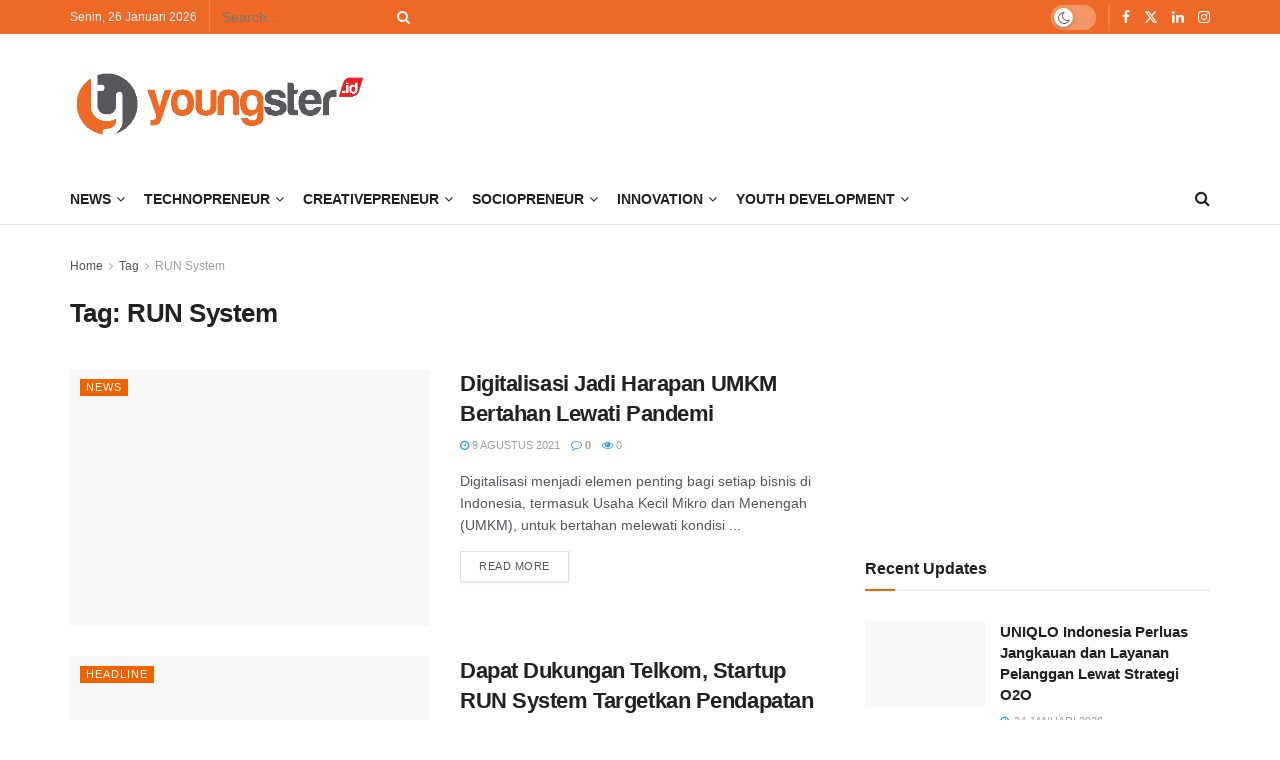

--- FILE ---
content_type: text/html; charset=UTF-8
request_url: https://youngster.id/tag/run-system/
body_size: 24549
content:
<!doctype html>
<!--[if lt IE 7]> <html class="no-js lt-ie9 lt-ie8 lt-ie7" lang="id"> <![endif]-->
<!--[if IE 7]>    <html class="no-js lt-ie9 lt-ie8" lang="id"> <![endif]-->
<!--[if IE 8]>    <html class="no-js lt-ie9" lang="id"> <![endif]-->
<!--[if IE 9]>    <html class="no-js lt-ie10" lang="id"> <![endif]-->
<!--[if gt IE 8]><!--> <html class="no-js" lang="id"> <!--<![endif]-->
<head>
    <meta http-equiv="Content-Type" content="text/html; charset=UTF-8" />
    <meta name='viewport' content='width=device-width, initial-scale=1, user-scalable=yes' />
    <link rel="profile" href="http://gmpg.org/xfn/11" />
    
    <meta name="theme-color" content="#000000">
             <meta name="msapplication-navbutton-color" content="#000000">
             <meta name="apple-mobile-web-app-status-bar-style" content="#000000"><meta name='robots' content='index, follow, max-image-preview:large, max-snippet:-1, max-video-preview:-1' />
	<style>img:is([sizes="auto" i], [sizes^="auto," i]) { contain-intrinsic-size: 3000px 1500px }</style>
	<meta property="og:type" content="website">
<meta property="og:title" content="Digitalisasi Jadi Harapan UMKM Bertahan Lewati Pandemi">
<meta property="og:site_name" content="youngster.id">
<meta property="og:description" content="Digitalisasi menjadi elemen penting bagi setiap bisnis di Indonesia, termasuk Usaha Kecil Mikro dan Menengah (UMKM), untuk bertahan melewati kondisi">
<meta property="og:url" content="https://youngster.id/tag/run-system">
<meta property="og:locale" content="id_ID">
<meta property="og:image" content="https://youngster.id/storage/2021/02/RUN-System.jpg">
<meta property="og:image:height" content="460">
<meta property="og:image:width" content="690">
<meta name="twitter:card" content="summary">
<meta name="twitter:url" content="https://youngster.id/tag/run-system">
<meta name="twitter:title" content="Digitalisasi Jadi Harapan UMKM Bertahan Lewati Pandemi">
<meta name="twitter:description" content="Digitalisasi menjadi elemen penting bagi setiap bisnis di Indonesia, termasuk Usaha Kecil Mikro dan Menengah (UMKM), untuk bertahan melewati kondisi">
<meta name="twitter:image" content="https://youngster.id/storage/2021/02/RUN-System.jpg">
<meta name="twitter:image:width" content="690">
<meta name="twitter:image:height" content="460">
<meta name="twitter:site" content="https://twitter.com/youngsterid_">
<meta property="fb:app_id" content="333368824088369">			<script type="text/javascript">
			  var jnews_ajax_url = '/?ajax-request=jnews'
			</script>
			<script type="text/javascript">;window.jnews=window.jnews||{},window.jnews.library=window.jnews.library||{},window.jnews.library=function(){"use strict";var e=this;e.win=window,e.doc=document,e.noop=function(){},e.globalBody=e.doc.getElementsByTagName("body")[0],e.globalBody=e.globalBody?e.globalBody:e.doc,e.win.jnewsDataStorage=e.win.jnewsDataStorage||{_storage:new WeakMap,put:function(e,t,n){this._storage.has(e)||this._storage.set(e,new Map),this._storage.get(e).set(t,n)},get:function(e,t){return this._storage.get(e).get(t)},has:function(e,t){return this._storage.has(e)&&this._storage.get(e).has(t)},remove:function(e,t){var n=this._storage.get(e).delete(t);return 0===!this._storage.get(e).size&&this._storage.delete(e),n}},e.windowWidth=function(){return e.win.innerWidth||e.docEl.clientWidth||e.globalBody.clientWidth},e.windowHeight=function(){return e.win.innerHeight||e.docEl.clientHeight||e.globalBody.clientHeight},e.requestAnimationFrame=e.win.requestAnimationFrame||e.win.webkitRequestAnimationFrame||e.win.mozRequestAnimationFrame||e.win.msRequestAnimationFrame||window.oRequestAnimationFrame||function(e){return setTimeout(e,1e3/60)},e.cancelAnimationFrame=e.win.cancelAnimationFrame||e.win.webkitCancelAnimationFrame||e.win.webkitCancelRequestAnimationFrame||e.win.mozCancelAnimationFrame||e.win.msCancelRequestAnimationFrame||e.win.oCancelRequestAnimationFrame||function(e){clearTimeout(e)},e.classListSupport="classList"in document.createElement("_"),e.hasClass=e.classListSupport?function(e,t){return e.classList.contains(t)}:function(e,t){return e.className.indexOf(t)>=0},e.addClass=e.classListSupport?function(t,n){e.hasClass(t,n)||t.classList.add(n)}:function(t,n){e.hasClass(t,n)||(t.className+=" "+n)},e.removeClass=e.classListSupport?function(t,n){e.hasClass(t,n)&&t.classList.remove(n)}:function(t,n){e.hasClass(t,n)&&(t.className=t.className.replace(n,""))},e.objKeys=function(e){var t=[];for(var n in e)Object.prototype.hasOwnProperty.call(e,n)&&t.push(n);return t},e.isObjectSame=function(e,t){var n=!0;return JSON.stringify(e)!==JSON.stringify(t)&&(n=!1),n},e.extend=function(){for(var e,t,n,o=arguments[0]||{},i=1,a=arguments.length;i<a;i++)if(null!==(e=arguments[i]))for(t in e)o!==(n=e[t])&&void 0!==n&&(o[t]=n);return o},e.dataStorage=e.win.jnewsDataStorage,e.isVisible=function(e){return 0!==e.offsetWidth&&0!==e.offsetHeight||e.getBoundingClientRect().length},e.getHeight=function(e){return e.offsetHeight||e.clientHeight||e.getBoundingClientRect().height},e.getWidth=function(e){return e.offsetWidth||e.clientWidth||e.getBoundingClientRect().width},e.supportsPassive=!1;try{var t=Object.defineProperty({},"passive",{get:function(){e.supportsPassive=!0}});"createEvent"in e.doc?e.win.addEventListener("test",null,t):"fireEvent"in e.doc&&e.win.attachEvent("test",null)}catch(e){}e.passiveOption=!!e.supportsPassive&&{passive:!0},e.setStorage=function(e,t){e="jnews-"+e;var n={expired:Math.floor(((new Date).getTime()+432e5)/1e3)};t=Object.assign(n,t);localStorage.setItem(e,JSON.stringify(t))},e.getStorage=function(e){e="jnews-"+e;var t=localStorage.getItem(e);return null!==t&&0<t.length?JSON.parse(localStorage.getItem(e)):{}},e.expiredStorage=function(){var t,n="jnews-";for(var o in localStorage)o.indexOf(n)>-1&&"undefined"!==(t=e.getStorage(o.replace(n,""))).expired&&t.expired<Math.floor((new Date).getTime()/1e3)&&localStorage.removeItem(o)},e.addEvents=function(t,n,o){for(var i in n){var a=["touchstart","touchmove"].indexOf(i)>=0&&!o&&e.passiveOption;"createEvent"in e.doc?t.addEventListener(i,n[i],a):"fireEvent"in e.doc&&t.attachEvent("on"+i,n[i])}},e.removeEvents=function(t,n){for(var o in n)"createEvent"in e.doc?t.removeEventListener(o,n[o]):"fireEvent"in e.doc&&t.detachEvent("on"+o,n[o])},e.triggerEvents=function(t,n,o){var i;o=o||{detail:null};return"createEvent"in e.doc?(!(i=e.doc.createEvent("CustomEvent")||new CustomEvent(n)).initCustomEvent||i.initCustomEvent(n,!0,!1,o),void t.dispatchEvent(i)):"fireEvent"in e.doc?((i=e.doc.createEventObject()).eventType=n,void t.fireEvent("on"+i.eventType,i)):void 0},e.getParents=function(t,n){void 0===n&&(n=e.doc);for(var o=[],i=t.parentNode,a=!1;!a;)if(i){var r=i;r.querySelectorAll(n).length?a=!0:(o.push(r),i=r.parentNode)}else o=[],a=!0;return o},e.forEach=function(e,t,n){for(var o=0,i=e.length;o<i;o++)t.call(n,e[o],o)},e.getText=function(e){return e.innerText||e.textContent},e.setText=function(e,t){var n="object"==typeof t?t.innerText||t.textContent:t;e.innerText&&(e.innerText=n),e.textContent&&(e.textContent=n)},e.httpBuildQuery=function(t){return e.objKeys(t).reduce(function t(n){var o=arguments.length>1&&void 0!==arguments[1]?arguments[1]:null;return function(i,a){var r=n[a];a=encodeURIComponent(a);var s=o?"".concat(o,"[").concat(a,"]"):a;return null==r||"function"==typeof r?(i.push("".concat(s,"=")),i):["number","boolean","string"].includes(typeof r)?(i.push("".concat(s,"=").concat(encodeURIComponent(r))),i):(i.push(e.objKeys(r).reduce(t(r,s),[]).join("&")),i)}}(t),[]).join("&")},e.get=function(t,n,o,i){return o="function"==typeof o?o:e.noop,e.ajax("GET",t,n,o,i)},e.post=function(t,n,o,i){return o="function"==typeof o?o:e.noop,e.ajax("POST",t,n,o,i)},e.ajax=function(t,n,o,i,a){var r=new XMLHttpRequest,s=n,c=e.httpBuildQuery(o);if(t=-1!=["GET","POST"].indexOf(t)?t:"GET",r.open(t,s+("GET"==t?"?"+c:""),!0),"POST"==t&&r.setRequestHeader("Content-type","application/x-www-form-urlencoded"),r.setRequestHeader("X-Requested-With","XMLHttpRequest"),r.onreadystatechange=function(){4===r.readyState&&200<=r.status&&300>r.status&&"function"==typeof i&&i.call(void 0,r.response)},void 0!==a&&!a){return{xhr:r,send:function(){r.send("POST"==t?c:null)}}}return r.send("POST"==t?c:null),{xhr:r}},e.scrollTo=function(t,n,o){function i(e,t,n){this.start=this.position(),this.change=e-this.start,this.currentTime=0,this.increment=20,this.duration=void 0===n?500:n,this.callback=t,this.finish=!1,this.animateScroll()}return Math.easeInOutQuad=function(e,t,n,o){return(e/=o/2)<1?n/2*e*e+t:-n/2*(--e*(e-2)-1)+t},i.prototype.stop=function(){this.finish=!0},i.prototype.move=function(t){e.doc.documentElement.scrollTop=t,e.globalBody.parentNode.scrollTop=t,e.globalBody.scrollTop=t},i.prototype.position=function(){return e.doc.documentElement.scrollTop||e.globalBody.parentNode.scrollTop||e.globalBody.scrollTop},i.prototype.animateScroll=function(){this.currentTime+=this.increment;var t=Math.easeInOutQuad(this.currentTime,this.start,this.change,this.duration);this.move(t),this.currentTime<this.duration&&!this.finish?e.requestAnimationFrame.call(e.win,this.animateScroll.bind(this)):this.callback&&"function"==typeof this.callback&&this.callback()},new i(t,n,o)},e.unwrap=function(t){var n,o=t;e.forEach(t,(function(e,t){n?n+=e:n=e})),o.replaceWith(n)},e.performance={start:function(e){performance.mark(e+"Start")},stop:function(e){performance.mark(e+"End"),performance.measure(e,e+"Start",e+"End")}},e.fps=function(){var t=0,n=0,o=0;!function(){var i=t=0,a=0,r=0,s=document.getElementById("fpsTable"),c=function(t){void 0===document.getElementsByTagName("body")[0]?e.requestAnimationFrame.call(e.win,(function(){c(t)})):document.getElementsByTagName("body")[0].appendChild(t)};null===s&&((s=document.createElement("div")).style.position="fixed",s.style.top="120px",s.style.left="10px",s.style.width="100px",s.style.height="20px",s.style.border="1px solid black",s.style.fontSize="11px",s.style.zIndex="100000",s.style.backgroundColor="white",s.id="fpsTable",c(s));var l=function(){o++,n=Date.now(),(a=(o/(r=(n-t)/1e3)).toPrecision(2))!=i&&(i=a,s.innerHTML=i+"fps"),1<r&&(t=n,o=0),e.requestAnimationFrame.call(e.win,l)};l()}()},e.instr=function(e,t){for(var n=0;n<t.length;n++)if(-1!==e.toLowerCase().indexOf(t[n].toLowerCase()))return!0},e.winLoad=function(t,n){function o(o){if("complete"===e.doc.readyState||"interactive"===e.doc.readyState)return!o||n?setTimeout(t,n||1):t(o),1}o()||e.addEvents(e.win,{load:o})},e.docReady=function(t,n){function o(o){if("complete"===e.doc.readyState||"interactive"===e.doc.readyState)return!o||n?setTimeout(t,n||1):t(o),1}o()||e.addEvents(e.doc,{DOMContentLoaded:o})},e.fireOnce=function(){e.docReady((function(){e.assets=e.assets||[],e.assets.length&&(e.boot(),e.load_assets())}),50)},e.boot=function(){e.length&&e.doc.querySelectorAll("style[media]").forEach((function(e){"not all"==e.getAttribute("media")&&e.removeAttribute("media")}))},e.create_js=function(t,n){var o=e.doc.createElement("script");switch(o.setAttribute("src",t),n){case"defer":o.setAttribute("defer",!0);break;case"async":o.setAttribute("async",!0);break;case"deferasync":o.setAttribute("defer",!0),o.setAttribute("async",!0)}e.globalBody.appendChild(o)},e.load_assets=function(){"object"==typeof e.assets&&e.forEach(e.assets.slice(0),(function(t,n){var o="";t.defer&&(o+="defer"),t.async&&(o+="async"),e.create_js(t.url,o);var i=e.assets.indexOf(t);i>-1&&e.assets.splice(i,1)})),e.assets=jnewsoption.au_scripts=window.jnewsads=[]},e.setCookie=function(e,t,n){var o="";if(n){var i=new Date;i.setTime(i.getTime()+24*n*60*60*1e3),o="; expires="+i.toUTCString()}document.cookie=e+"="+(t||"")+o+"; path=/"},e.getCookie=function(e){for(var t=e+"=",n=document.cookie.split(";"),o=0;o<n.length;o++){for(var i=n[o];" "==i.charAt(0);)i=i.substring(1,i.length);if(0==i.indexOf(t))return i.substring(t.length,i.length)}return null},e.eraseCookie=function(e){document.cookie=e+"=; Path=/; Expires=Thu, 01 Jan 1970 00:00:01 GMT;"},e.docReady((function(){e.globalBody=e.globalBody==e.doc?e.doc.getElementsByTagName("body")[0]:e.globalBody,e.globalBody=e.globalBody?e.globalBody:e.doc})),e.winLoad((function(){e.winLoad((function(){var t=!1;if(void 0!==window.jnewsadmin)if(void 0!==window.file_version_checker){var n=e.objKeys(window.file_version_checker);n.length?n.forEach((function(e){t||"10.0.4"===window.file_version_checker[e]||(t=!0)})):t=!0}else t=!0;t&&(window.jnewsHelper.getMessage(),window.jnewsHelper.getNotice())}),2500)}))},window.jnews.library=new window.jnews.library;</script>
	
	<title>RUN System Archives - youngster.id</title>
	<link rel="canonical" href="https://youngster.id/tag/run-system/" />
	<meta property="og:locale" content="id_ID" />
	<meta property="og:type" content="article" />
	<meta property="og:title" content="RUN System Archives - youngster.id" />
	<meta property="og:url" content="https://youngster.id/tag/run-system/" />
	<meta property="og:site_name" content="youngster.id" />
	<meta property="og:image" content="https://youngster.id/storage/2020/10/YID-Logo-Square.png" />
	<meta property="og:image:width" content="1024" />
	<meta property="og:image:height" content="1024" />
	<meta property="og:image:type" content="image/png" />
	<meta name="twitter:card" content="summary_large_image" />
	<meta name="twitter:site" content="@YoungsterID_" />
	<script type="application/ld+json" class="yoast-schema-graph">{"@context":"https://schema.org","@graph":[{"@type":"CollectionPage","@id":"https://youngster.id/tag/run-system/","url":"https://youngster.id/tag/run-system/","name":"RUN System Archives - youngster.id","isPartOf":{"@id":"https://youngster.id/#website"},"primaryImageOfPage":{"@id":"https://youngster.id/tag/run-system/#primaryimage"},"image":{"@id":"https://youngster.id/tag/run-system/#primaryimage"},"thumbnailUrl":"https://youngster.id/storage/2021/02/RUN-System.jpg","breadcrumb":{"@id":"https://youngster.id/tag/run-system/#breadcrumb"},"inLanguage":"id"},{"@type":"ImageObject","inLanguage":"id","@id":"https://youngster.id/tag/run-system/#primaryimage","url":"https://youngster.id/storage/2021/02/RUN-System.jpg","contentUrl":"https://youngster.id/storage/2021/02/RUN-System.jpg","width":690,"height":460,"caption":"Tim RUN System di Yogyakarta. (Foto: istimewa)"},{"@type":"BreadcrumbList","@id":"https://youngster.id/tag/run-system/#breadcrumb","itemListElement":[{"@type":"ListItem","position":1,"name":"Home","item":"https://youngster.id/"},{"@type":"ListItem","position":2,"name":"RUN System"}]},{"@type":"WebSite","@id":"https://youngster.id/#website","url":"https://youngster.id/","name":"youngster.id","description":"be young creative entrepreneurs","publisher":{"@id":"https://youngster.id/#organization"},"alternateName":"YoungsterID","potentialAction":[{"@type":"SearchAction","target":{"@type":"EntryPoint","urlTemplate":"https://youngster.id/?s={search_term_string}"},"query-input":{"@type":"PropertyValueSpecification","valueRequired":true,"valueName":"search_term_string"}}],"inLanguage":"id"},{"@type":"Organization","@id":"https://youngster.id/#organization","name":"PT Inovasi Muda Mandiri","url":"https://youngster.id/","logo":{"@type":"ImageObject","inLanguage":"id","@id":"https://youngster.id/#/schema/logo/image/","url":"https://youngster.id/storage/2018/02/youngster-color-transparent-bg.png","contentUrl":"https://youngster.id/storage/2018/02/youngster-color-transparent-bg.png","width":1600,"height":370,"caption":"PT Inovasi Muda Mandiri"},"image":{"@id":"https://youngster.id/#/schema/logo/image/"},"sameAs":["https://www.facebook.com/YoungstersID/","https://x.com/YoungsterID_","https://www.linkedin.com/in/youngster-id-60936519b/","https://www.instagram.com/youngstersid/"]}]}</script>
	


<link rel='dns-prefetch' href='//www.googletagmanager.com' />
<link rel='dns-prefetch' href='//pagead2.googlesyndication.com' />
<link rel="alternate" type="application/rss+xml" title="youngster.id &raquo; Feed" href="https://youngster.id/feed/" />
<link rel="alternate" type="application/rss+xml" title="youngster.id &raquo; RUN System Umpan Tag" href="https://youngster.id/tag/run-system/feed/" />
<script id="young-ready">
			window.advanced_ads_ready=function(e,a){a=a||"complete";var d=function(e){return"interactive"===a?"loading"!==e:"complete"===e};d(document.readyState)?e():document.addEventListener("readystatechange",(function(a){d(a.target.readyState)&&e()}),{once:"interactive"===a})},window.advanced_ads_ready_queue=window.advanced_ads_ready_queue||[];		</script>
		<style id='classic-theme-styles-inline-css' type='text/css'>
.wp-block-button__link{background-color:#32373c;border-radius:9999px;box-shadow:none;color:#fff;font-size:1.125em;padding:calc(.667em + 2px) calc(1.333em + 2px);text-decoration:none}.wp-block-file__button{background:#32373c;color:#fff}.wp-block-accordion-heading{margin:0}.wp-block-accordion-heading__toggle{background-color:inherit!important;color:inherit!important}.wp-block-accordion-heading__toggle:not(:focus-visible){outline:none}.wp-block-accordion-heading__toggle:focus,.wp-block-accordion-heading__toggle:hover{background-color:inherit!important;border:none;box-shadow:none;color:inherit;padding:var(--wp--preset--spacing--20,1em) 0;text-decoration:none}.wp-block-accordion-heading__toggle:focus-visible{outline:auto;outline-offset:0}
</style>
<style id='global-styles-inline-css' type='text/css'>
:root{--wp--preset--aspect-ratio--square: 1;--wp--preset--aspect-ratio--4-3: 4/3;--wp--preset--aspect-ratio--3-4: 3/4;--wp--preset--aspect-ratio--3-2: 3/2;--wp--preset--aspect-ratio--2-3: 2/3;--wp--preset--aspect-ratio--16-9: 16/9;--wp--preset--aspect-ratio--9-16: 9/16;--wp--preset--color--black: #000000;--wp--preset--color--cyan-bluish-gray: #abb8c3;--wp--preset--color--white: #ffffff;--wp--preset--color--pale-pink: #f78da7;--wp--preset--color--vivid-red: #cf2e2e;--wp--preset--color--luminous-vivid-orange: #ff6900;--wp--preset--color--luminous-vivid-amber: #fcb900;--wp--preset--color--light-green-cyan: #7bdcb5;--wp--preset--color--vivid-green-cyan: #00d084;--wp--preset--color--pale-cyan-blue: #8ed1fc;--wp--preset--color--vivid-cyan-blue: #0693e3;--wp--preset--color--vivid-purple: #9b51e0;--wp--preset--gradient--vivid-cyan-blue-to-vivid-purple: linear-gradient(135deg,rgb(6,147,227) 0%,rgb(155,81,224) 100%);--wp--preset--gradient--light-green-cyan-to-vivid-green-cyan: linear-gradient(135deg,rgb(122,220,180) 0%,rgb(0,208,130) 100%);--wp--preset--gradient--luminous-vivid-amber-to-luminous-vivid-orange: linear-gradient(135deg,rgb(252,185,0) 0%,rgb(255,105,0) 100%);--wp--preset--gradient--luminous-vivid-orange-to-vivid-red: linear-gradient(135deg,rgb(255,105,0) 0%,rgb(207,46,46) 100%);--wp--preset--gradient--very-light-gray-to-cyan-bluish-gray: linear-gradient(135deg,rgb(238,238,238) 0%,rgb(169,184,195) 100%);--wp--preset--gradient--cool-to-warm-spectrum: linear-gradient(135deg,rgb(74,234,220) 0%,rgb(151,120,209) 20%,rgb(207,42,186) 40%,rgb(238,44,130) 60%,rgb(251,105,98) 80%,rgb(254,248,76) 100%);--wp--preset--gradient--blush-light-purple: linear-gradient(135deg,rgb(255,206,236) 0%,rgb(152,150,240) 100%);--wp--preset--gradient--blush-bordeaux: linear-gradient(135deg,rgb(254,205,165) 0%,rgb(254,45,45) 50%,rgb(107,0,62) 100%);--wp--preset--gradient--luminous-dusk: linear-gradient(135deg,rgb(255,203,112) 0%,rgb(199,81,192) 50%,rgb(65,88,208) 100%);--wp--preset--gradient--pale-ocean: linear-gradient(135deg,rgb(255,245,203) 0%,rgb(182,227,212) 50%,rgb(51,167,181) 100%);--wp--preset--gradient--electric-grass: linear-gradient(135deg,rgb(202,248,128) 0%,rgb(113,206,126) 100%);--wp--preset--gradient--midnight: linear-gradient(135deg,rgb(2,3,129) 0%,rgb(40,116,252) 100%);--wp--preset--font-size--small: 13px;--wp--preset--font-size--medium: 20px;--wp--preset--font-size--large: 36px;--wp--preset--font-size--x-large: 42px;--wp--preset--spacing--20: 0.44rem;--wp--preset--spacing--30: 0.67rem;--wp--preset--spacing--40: 1rem;--wp--preset--spacing--50: 1.5rem;--wp--preset--spacing--60: 2.25rem;--wp--preset--spacing--70: 3.38rem;--wp--preset--spacing--80: 5.06rem;--wp--preset--shadow--natural: 6px 6px 9px rgba(0, 0, 0, 0.2);--wp--preset--shadow--deep: 12px 12px 50px rgba(0, 0, 0, 0.4);--wp--preset--shadow--sharp: 6px 6px 0px rgba(0, 0, 0, 0.2);--wp--preset--shadow--outlined: 6px 6px 0px -3px rgb(255, 255, 255), 6px 6px rgb(0, 0, 0);--wp--preset--shadow--crisp: 6px 6px 0px rgb(0, 0, 0);}:where(body) { margin: 0; }:where(.is-layout-flex){gap: 0.5em;}:where(.is-layout-grid){gap: 0.5em;}body .is-layout-flex{display: flex;}.is-layout-flex{flex-wrap: wrap;align-items: center;}.is-layout-flex > :is(*, div){margin: 0;}body .is-layout-grid{display: grid;}.is-layout-grid > :is(*, div){margin: 0;}body{padding-top: 0px;padding-right: 0px;padding-bottom: 0px;padding-left: 0px;}a:where(:not(.wp-element-button)){text-decoration: underline;}:root :where(.wp-element-button, .wp-block-button__link){background-color: #32373c;border-width: 0;color: #fff;font-family: inherit;font-size: inherit;font-style: inherit;font-weight: inherit;letter-spacing: inherit;line-height: inherit;padding-top: calc(0.667em + 2px);padding-right: calc(1.333em + 2px);padding-bottom: calc(0.667em + 2px);padding-left: calc(1.333em + 2px);text-decoration: none;text-transform: inherit;}.has-black-color{color: var(--wp--preset--color--black) !important;}.has-cyan-bluish-gray-color{color: var(--wp--preset--color--cyan-bluish-gray) !important;}.has-white-color{color: var(--wp--preset--color--white) !important;}.has-pale-pink-color{color: var(--wp--preset--color--pale-pink) !important;}.has-vivid-red-color{color: var(--wp--preset--color--vivid-red) !important;}.has-luminous-vivid-orange-color{color: var(--wp--preset--color--luminous-vivid-orange) !important;}.has-luminous-vivid-amber-color{color: var(--wp--preset--color--luminous-vivid-amber) !important;}.has-light-green-cyan-color{color: var(--wp--preset--color--light-green-cyan) !important;}.has-vivid-green-cyan-color{color: var(--wp--preset--color--vivid-green-cyan) !important;}.has-pale-cyan-blue-color{color: var(--wp--preset--color--pale-cyan-blue) !important;}.has-vivid-cyan-blue-color{color: var(--wp--preset--color--vivid-cyan-blue) !important;}.has-vivid-purple-color{color: var(--wp--preset--color--vivid-purple) !important;}.has-black-background-color{background-color: var(--wp--preset--color--black) !important;}.has-cyan-bluish-gray-background-color{background-color: var(--wp--preset--color--cyan-bluish-gray) !important;}.has-white-background-color{background-color: var(--wp--preset--color--white) !important;}.has-pale-pink-background-color{background-color: var(--wp--preset--color--pale-pink) !important;}.has-vivid-red-background-color{background-color: var(--wp--preset--color--vivid-red) !important;}.has-luminous-vivid-orange-background-color{background-color: var(--wp--preset--color--luminous-vivid-orange) !important;}.has-luminous-vivid-amber-background-color{background-color: var(--wp--preset--color--luminous-vivid-amber) !important;}.has-light-green-cyan-background-color{background-color: var(--wp--preset--color--light-green-cyan) !important;}.has-vivid-green-cyan-background-color{background-color: var(--wp--preset--color--vivid-green-cyan) !important;}.has-pale-cyan-blue-background-color{background-color: var(--wp--preset--color--pale-cyan-blue) !important;}.has-vivid-cyan-blue-background-color{background-color: var(--wp--preset--color--vivid-cyan-blue) !important;}.has-vivid-purple-background-color{background-color: var(--wp--preset--color--vivid-purple) !important;}.has-black-border-color{border-color: var(--wp--preset--color--black) !important;}.has-cyan-bluish-gray-border-color{border-color: var(--wp--preset--color--cyan-bluish-gray) !important;}.has-white-border-color{border-color: var(--wp--preset--color--white) !important;}.has-pale-pink-border-color{border-color: var(--wp--preset--color--pale-pink) !important;}.has-vivid-red-border-color{border-color: var(--wp--preset--color--vivid-red) !important;}.has-luminous-vivid-orange-border-color{border-color: var(--wp--preset--color--luminous-vivid-orange) !important;}.has-luminous-vivid-amber-border-color{border-color: var(--wp--preset--color--luminous-vivid-amber) !important;}.has-light-green-cyan-border-color{border-color: var(--wp--preset--color--light-green-cyan) !important;}.has-vivid-green-cyan-border-color{border-color: var(--wp--preset--color--vivid-green-cyan) !important;}.has-pale-cyan-blue-border-color{border-color: var(--wp--preset--color--pale-cyan-blue) !important;}.has-vivid-cyan-blue-border-color{border-color: var(--wp--preset--color--vivid-cyan-blue) !important;}.has-vivid-purple-border-color{border-color: var(--wp--preset--color--vivid-purple) !important;}.has-vivid-cyan-blue-to-vivid-purple-gradient-background{background: var(--wp--preset--gradient--vivid-cyan-blue-to-vivid-purple) !important;}.has-light-green-cyan-to-vivid-green-cyan-gradient-background{background: var(--wp--preset--gradient--light-green-cyan-to-vivid-green-cyan) !important;}.has-luminous-vivid-amber-to-luminous-vivid-orange-gradient-background{background: var(--wp--preset--gradient--luminous-vivid-amber-to-luminous-vivid-orange) !important;}.has-luminous-vivid-orange-to-vivid-red-gradient-background{background: var(--wp--preset--gradient--luminous-vivid-orange-to-vivid-red) !important;}.has-very-light-gray-to-cyan-bluish-gray-gradient-background{background: var(--wp--preset--gradient--very-light-gray-to-cyan-bluish-gray) !important;}.has-cool-to-warm-spectrum-gradient-background{background: var(--wp--preset--gradient--cool-to-warm-spectrum) !important;}.has-blush-light-purple-gradient-background{background: var(--wp--preset--gradient--blush-light-purple) !important;}.has-blush-bordeaux-gradient-background{background: var(--wp--preset--gradient--blush-bordeaux) !important;}.has-luminous-dusk-gradient-background{background: var(--wp--preset--gradient--luminous-dusk) !important;}.has-pale-ocean-gradient-background{background: var(--wp--preset--gradient--pale-ocean) !important;}.has-electric-grass-gradient-background{background: var(--wp--preset--gradient--electric-grass) !important;}.has-midnight-gradient-background{background: var(--wp--preset--gradient--midnight) !important;}.has-small-font-size{font-size: var(--wp--preset--font-size--small) !important;}.has-medium-font-size{font-size: var(--wp--preset--font-size--medium) !important;}.has-large-font-size{font-size: var(--wp--preset--font-size--large) !important;}.has-x-large-font-size{font-size: var(--wp--preset--font-size--x-large) !important;}
:where(.wp-block-columns.is-layout-flex){gap: 2em;}:where(.wp-block-columns.is-layout-grid){gap: 2em;}
:root :where(.wp-block-pullquote){font-size: 1.5em;line-height: 1.6;}
:where(.wp-block-post-template.is-layout-flex){gap: 1.25em;}:where(.wp-block-post-template.is-layout-grid){gap: 1.25em;}
:where(.wp-block-term-template.is-layout-flex){gap: 1.25em;}:where(.wp-block-term-template.is-layout-grid){gap: 1.25em;}
</style>
<link rel='stylesheet' id='wpo_min-header-0-css' href='https://youngster.id/core/cache/wpo-minify/1768952143/assets/wpo-minify-header-eacc7f52.min.css' type='text/css' media='all' />
<script type="text/javascript" src="https://youngster.id/core/cache/wpo-minify/1768952143/assets/wpo-minify-header-509d2086.min.js" id="wpo_min-header-0-js"></script>



<script type="text/javascript" src="https://www.googletagmanager.com/gtag/js?id=GT-MK4G2BQH" id="google_gtagjs-js" async></script>
<script type="text/javascript" id="google_gtagjs-js-after">
/* <![CDATA[ */
window.dataLayer = window.dataLayer || [];function gtag(){dataLayer.push(arguments);}
gtag("set","linker",{"domains":["youngster.id"]});
gtag("js", new Date());
gtag("set", "developer_id.dZTNiMT", true);
gtag("config", "GT-MK4G2BQH");
 window._googlesitekit = window._googlesitekit || {}; window._googlesitekit.throttledEvents = []; window._googlesitekit.gtagEvent = (name, data) => { var key = JSON.stringify( { name, data } ); if ( !! window._googlesitekit.throttledEvents[ key ] ) { return; } window._googlesitekit.throttledEvents[ key ] = true; setTimeout( () => { delete window._googlesitekit.throttledEvents[ key ]; }, 5 ); gtag( "event", name, { ...data, event_source: "site-kit" } ); }; 
/* ]]> */
</script>
<meta name="onesignal-plugin" content="wordpress-3.8.0">
  <script src="https://cdn.onesignal.com/sdks/web/v16/OneSignalSDK.page.js" defer></script>
  <script>
          window.OneSignalDeferred = window.OneSignalDeferred || [];
          OneSignalDeferred.push(async function(OneSignal) {
            await OneSignal.init({
              appId: "7f36cbe2-c91c-4e19-b490-37d5ce1ea565",
              serviceWorkerOverrideForTypical: true,
              path: "https://youngster.id/core/modules/cc1cff0190/sdk_files/",
              serviceWorkerParam: { scope: "/wp-content/plugins/onesignal-free-web-push-notifications/sdk_files/push/onesignal/" },
              serviceWorkerPath: "OneSignalSDKWorker.js",
            });
          });

          // Unregister the legacy OneSignal service worker to prevent scope conflicts
          if (navigator.serviceWorker) {
            navigator.serviceWorker.getRegistrations().then((registrations) => {
              // Iterate through all registered service workers
              registrations.forEach((registration) => {
                // Check the script URL to identify the specific service worker
                if (registration.active && registration.active.scriptURL.includes('OneSignalSDKWorker.js.php')) {
                  // Unregister the service worker
                  registration.unregister().then((success) => {
                    if (success) {
                      console.log('OneSignalSW: Successfully unregistered:', registration.active.scriptURL);
                    } else {
                      console.log('OneSignalSW: Failed to unregister:', registration.active.scriptURL);
                    }
                  });
                }
              });
            }).catch((error) => {
              console.error('Error fetching service worker registrations:', error);
            });
        }
        </script>


<meta name="google-adsense-platform-account" content="ca-host-pub-2644536267352236">
<meta name="google-adsense-platform-domain" content="sitekit.withgoogle.com">


			<style>
				.e-con.e-parent:nth-of-type(n+4):not(.e-lazyloaded):not(.e-no-lazyload),
				.e-con.e-parent:nth-of-type(n+4):not(.e-lazyloaded):not(.e-no-lazyload) * {
					background-image: none !important;
				}
				@media screen and (max-height: 1024px) {
					.e-con.e-parent:nth-of-type(n+3):not(.e-lazyloaded):not(.e-no-lazyload),
					.e-con.e-parent:nth-of-type(n+3):not(.e-lazyloaded):not(.e-no-lazyload) * {
						background-image: none !important;
					}
				}
				@media screen and (max-height: 640px) {
					.e-con.e-parent:nth-of-type(n+2):not(.e-lazyloaded):not(.e-no-lazyload),
					.e-con.e-parent:nth-of-type(n+2):not(.e-lazyloaded):not(.e-no-lazyload) * {
						background-image: none !important;
					}
				}
			</style>
			

<script type="text/javascript" async="async" src="https://pagead2.googlesyndication.com/pagead/js/adsbygoogle.js?client=ca-pub-1934660840892242&amp;host=ca-host-pub-2644536267352236" crossorigin="anonymous"></script>



<style>ins.adsbygoogle { background-color: transparent; padding: 0; }</style><script type='application/ld+json'>{"@context":"http:\/\/schema.org","@type":"Organization","@id":"https:\/\/youngster.id\/#organization","url":"https:\/\/youngster.id\/","name":"Youngster","logo":{"@type":"ImageObject","url":"https:\/\/youngster.id\/storage\/2019\/07\/youngster-color-transparent-bg.png"},"sameAs":["https:\/\/www.facebook.com\/YoungstersID\/","https:\/\/twitter.com\/youngsterid_","https:\/\/www.linkedin.com\/in\/youngster-id-60936519b\/","https:\/\/www.instagram.com\/youngstersid\/"],"contactPoint":{"@type":"ContactPoint","telephone":"+6282111201849","contactType":"customer service","areaServed":["ID"]}}</script>
<script type='application/ld+json'>{"@context":"http:\/\/schema.org","@type":"WebSite","@id":"https:\/\/youngster.id\/#website","url":"https:\/\/youngster.id\/","name":"Youngster","potentialAction":{"@type":"SearchAction","target":"https:\/\/youngster.id\/?s={search_term_string}","query-input":"required name=search_term_string"}}</script>
<link rel="icon" href="https://youngster.id/storage/2024/03/cropped-Favicon-32x32.png" sizes="32x32" />
<link rel="icon" href="https://youngster.id/storage/2024/03/cropped-Favicon-192x192.png" sizes="192x192" />
<link rel="apple-touch-icon" href="https://youngster.id/storage/2024/03/cropped-Favicon-180x180.png" />
<meta name="msapplication-TileImage" content="https://youngster.id/storage/2024/03/cropped-Favicon-270x270.png" />
<script>/*
if(/Android|webOS|iPhone|iPad|iPod|BlackBerry|IEMobile|Opera Mini/i.test(navigator.userAgent)){

	var c_url = window.location.href;
	var a_url = c_url + "?amp";
	var p_url = c_url + "&amp";

	if( !document.getElementsByTagName('html')[0].hasAttribute('amp') ){
		
		var arr = c_url.split('?');
		var arr_amp = c_url.split('amp=');
		if (arr.length > 1) {
			window.location.href = p_url;
		} else {
			window.location.href = a_url;
		}

	}

}
*/</script><script>function setREVStartSize(e){
			//window.requestAnimationFrame(function() {
				window.RSIW = window.RSIW===undefined ? window.innerWidth : window.RSIW;
				window.RSIH = window.RSIH===undefined ? window.innerHeight : window.RSIH;
				try {
					var pw = document.getElementById(e.c).parentNode.offsetWidth,
						newh;
					pw = pw===0 || isNaN(pw) || (e.l=="fullwidth" || e.layout=="fullwidth") ? window.RSIW : pw;
					e.tabw = e.tabw===undefined ? 0 : parseInt(e.tabw);
					e.thumbw = e.thumbw===undefined ? 0 : parseInt(e.thumbw);
					e.tabh = e.tabh===undefined ? 0 : parseInt(e.tabh);
					e.thumbh = e.thumbh===undefined ? 0 : parseInt(e.thumbh);
					e.tabhide = e.tabhide===undefined ? 0 : parseInt(e.tabhide);
					e.thumbhide = e.thumbhide===undefined ? 0 : parseInt(e.thumbhide);
					e.mh = e.mh===undefined || e.mh=="" || e.mh==="auto" ? 0 : parseInt(e.mh,0);
					if(e.layout==="fullscreen" || e.l==="fullscreen")
						newh = Math.max(e.mh,window.RSIH);
					else{
						e.gw = Array.isArray(e.gw) ? e.gw : [e.gw];
						for (var i in e.rl) if (e.gw[i]===undefined || e.gw[i]===0) e.gw[i] = e.gw[i-1];
						e.gh = e.el===undefined || e.el==="" || (Array.isArray(e.el) && e.el.length==0)? e.gh : e.el;
						e.gh = Array.isArray(e.gh) ? e.gh : [e.gh];
						for (var i in e.rl) if (e.gh[i]===undefined || e.gh[i]===0) e.gh[i] = e.gh[i-1];
											
						var nl = new Array(e.rl.length),
							ix = 0,
							sl;
						e.tabw = e.tabhide>=pw ? 0 : e.tabw;
						e.thumbw = e.thumbhide>=pw ? 0 : e.thumbw;
						e.tabh = e.tabhide>=pw ? 0 : e.tabh;
						e.thumbh = e.thumbhide>=pw ? 0 : e.thumbh;
						for (var i in e.rl) nl[i] = e.rl[i]<window.RSIW ? 0 : e.rl[i];
						sl = nl[0];
						for (var i in nl) if (sl>nl[i] && nl[i]>0) { sl = nl[i]; ix=i;}
						var m = pw>(e.gw[ix]+e.tabw+e.thumbw) ? 1 : (pw-(e.tabw+e.thumbw)) / (e.gw[ix]);
						newh =  (e.gh[ix] * m) + (e.tabh + e.thumbh);
					}
					var el = document.getElementById(e.c);
					if (el!==null && el) el.style.height = newh+"px";
					el = document.getElementById(e.c+"_wrapper");
					if (el!==null && el) {
						el.style.height = newh+"px";
						el.style.display = "block";
					}
				} catch(e){
					console.log("Failure at Presize of Slider:" + e)
				}
			//});
		  };</script>
		<style type="text/css" id="wp-custom-css">
			.site-title img{
	width: 300px;
}
.afw > div{
	display: none;
}
div.jeg_slide_caption span.jeg_meta_author{
	display: none; 
}

div.jeg_postblock_content div.jeg_meta_author{
	display: none; 
}

.jeg_topbar.dark{
	background-color: #ee6925 !important;
}
.jeg_stickybar .jeg_logo img{
	max-height:60px;
}

/*.jeg_singlepage .jeg_post_title{
	text-align: center;
}*/

@media(min-width:1024px){
	.ads-720x90{
		max-height: 90px;
		max-width: 720px;
	}
}
.amp-wp-header .jeg_mobile_logo{
	background-size: auto 100%;	
}
		</style>
		</head>
<body class="archive tag tag-run-system tag-11655 wp-embed-responsive wp-theme-jnews jeg_toggle_light jnews jsc_normal elementor-default elementor-kit-50496 aa-prefix-young- aa-disabled-all aa-disabled-bots">

    
    
    <div class="jeg_ad jeg_ad_top jnews_header_top_ads">
        <div class='ads-wrapper  '><a href='' aria-label="Visit advertisement link" rel="noopener" class='adlink ads_image_phone '>
                                    <img fetchpriority="high" width="1517" height="188" src='https://youngster.id/storage/2025/04/Pratesis.jpg' alt='' data-pin-no-hover="true">
                                </a></div>    </div>

    
    <div class="jeg_viewport">

        
        <div class="jeg_header_wrapper">
            <div class="jeg_header_instagram_wrapper">
    </div>


<div class="jeg_header normal">
    <div class="jeg_topbar jeg_container jeg_navbar_wrapper dark">
    <div class="container">
        <div class="jeg_nav_row">
            
                <div class="jeg_nav_col jeg_nav_left  jeg_nav_grow">
                    <div class="item_wrap jeg_nav_alignleft">
                        <div class="jeg_nav_item jeg_top_date">
    Senin, 26 Januari 2026</div>
<div class="jeg_nav_item jeg_nav_search">
	<div class="jeg_search_wrapper jeg_search_no_expand round">
	    <a href="#" class="jeg_search_toggle"><i class="fa fa-search"></i></a>
	    <form action="https://youngster.id/" method="get" class="jeg_search_form" target="_top">
    <input name="s" class="jeg_search_input" placeholder="Search..." type="text" value="" autocomplete="off">
	<button aria-label="Search Button" type="submit" class="jeg_search_button btn"><i class="fa fa-search"></i></button>
</form>

<div class="jeg_search_result jeg_search_hide with_result">
    <div class="search-result-wrapper">
    </div>
    <div class="search-link search-noresult">
        No Result    </div>
    <div class="search-link search-all-button">
        <i class="fa fa-search"></i> View All Result    </div>
</div>	</div>
</div>                    </div>
                </div>

                
                <div class="jeg_nav_col jeg_nav_center  jeg_nav_normal">
                    <div class="item_wrap jeg_nav_aligncenter">
                        <div class="jeg_nav_item jeg_dark_mode">
                    <label class="dark_mode_switch">
                        <input aria-label="Dark mode toogle" type="checkbox" class="jeg_dark_mode_toggle" >
                        <span class="slider round"></span>
                    </label>
                 </div><div class="jeg_separator separator1"></div><div class='jeg_nav_item jeg_lang_switcher'>
	</div>
                    </div>
                </div>

                
                <div class="jeg_nav_col jeg_nav_right  jeg_nav_normal">
                    <div class="item_wrap jeg_nav_alignright">
                        			<div
				class="jeg_nav_item socials_widget jeg_social_icon_block nobg">
				<a href="https://www.facebook.com/YoungstersID/" target='_blank' rel='external noopener nofollow'  aria-label="Find us on Facebook" class="jeg_facebook"><i class="fa fa-facebook"></i> </a><a href="https://twitter.com/youngsterid_" target='_blank' rel='external noopener nofollow'  aria-label="Find us on Twitter" class="jeg_twitter"><i class="fa fa-twitter"><span class="jeg-icon icon-twitter"><svg xmlns="http://www.w3.org/2000/svg" height="1em" viewBox="0 0 512 512"><path d="M389.2 48h70.6L305.6 224.2 487 464H345L233.7 318.6 106.5 464H35.8L200.7 275.5 26.8 48H172.4L272.9 180.9 389.2 48zM364.4 421.8h39.1L151.1 88h-42L364.4 421.8z"/></svg></span></i> </a><a href="https://www.linkedin.com/in/youngster-id-60936519b/" target='_blank' rel='external noopener nofollow'  aria-label="Find us on LinkedIn" class="jeg_linkedin"><i class="fa fa-linkedin"></i> </a><a href="https://www.instagram.com/youngstersid/" target='_blank' rel='external noopener nofollow'  aria-label="Find us on Instagram" class="jeg_instagram"><i class="fa fa-instagram"></i> </a>			</div>
			                    </div>
                </div>

                        </div>
    </div>
</div><div class="jeg_midbar jeg_container jeg_navbar_wrapper normal">
    <div class="container">
        <div class="jeg_nav_row">
            
                <div class="jeg_nav_col jeg_nav_left jeg_nav_normal">
                    <div class="item_wrap jeg_nav_alignleft">
                        <div class="jeg_nav_item jeg_logo jeg_desktop_logo">
			<div class="site-title">
			<a href="https://youngster.id/" aria-label="Visit Homepage" style="padding: 0 0 0 0;">
				<img class='jeg_logo_img' src="https://youngster.id/storage/2020/09/YID-Logo-Small-1.png" srcset="https://youngster.id/storage/2020/09/YID-Logo-Small-1.png 1x, https://youngster.id/storage/2019/07/youngster-color-transparent-bg.png 2x" alt="youngster.id"data-light-src="https://youngster.id/storage/2020/09/YID-Logo-Small-1.png" data-light-srcset="https://youngster.id/storage/2020/09/YID-Logo-Small-1.png 1x, https://youngster.id/storage/2019/07/youngster-color-transparent-bg.png 2x" data-dark-src="https://youngster.id/storage/2020/09/YID-Logo-Small-1.png" data-dark-srcset="https://youngster.id/storage/2020/09/YID-Logo-Small-1.png 1x, https://youngster.id/storage/2019/07/youngster-color-transparent-bg.png 2x"width="600" height="139">			</a>
		</div>
	</div>
                    </div>
                </div>

                
                <div class="jeg_nav_col jeg_nav_center jeg_nav_normal">
                    <div class="item_wrap jeg_nav_aligncenter">
                                            </div>
                </div>

                
                <div class="jeg_nav_col jeg_nav_right jeg_nav_grow">
                    <div class="item_wrap jeg_nav_alignright">
                        <div class="jeg_nav_item jeg_ad jeg_ad_top jnews_header_ads">
    <div class='ads-wrapper  '><a href='https://pratesis.com' aria-label="Visit advertisement link" target="_blank" rel="nofollow noopener" class='adlink ads_image '>
                                    <img width="1517" height="188" src='[data-uri]' class='lazyload' data-src='https://youngster.id/storage/2025/04/Pratesis.jpg' alt='Pratesis Ads' data-pin-no-hover="true">
                                </a></div></div>                    </div>
                </div>

                        </div>
    </div>
</div><div class="jeg_bottombar jeg_navbar jeg_container jeg_navbar_wrapper jeg_navbar_normal jeg_navbar_normal">
    <div class="container">
        <div class="jeg_nav_row">
            
                <div class="jeg_nav_col jeg_nav_left jeg_nav_grow">
                    <div class="item_wrap jeg_nav_alignleft">
                        <div class="jeg_nav_item jeg_main_menu_wrapper">
<div class="jeg_mainmenu_wrap"><ul class="jeg_menu jeg_main_menu jeg_menu_style_1" data-animation="animate"><li id="menu-item-44398" class="menu-item menu-item-type-taxonomy menu-item-object-category menu-item-44398 bgnav jeg_megamenu category_1 ajaxload" data-number="9"  data-category="1"  data-tags=""  data-item-row="default" ><a href="https://youngster.id/category/news/">News</a><div class="sub-menu">
                    <div class="jeg_newsfeed clearfix"><div class="newsfeed_overlay">
                    <div class="preloader_type preloader_dot">
                        <div class="newsfeed_preloader jeg_preloader dot">
                            <span></span><span></span><span></span>
                        </div>
                        <div class="newsfeed_preloader jeg_preloader circle">
                            <div class="jnews_preloader_circle_outer">
                                <div class="jnews_preloader_circle_inner"></div>
                            </div>
                        </div>
                        <div class="newsfeed_preloader jeg_preloader square">
                            <div class="jeg_square"><div class="jeg_square_inner"></div></div>
                        </div>
                    </div>
                </div></div>
                </div></li>
<li id="menu-item-44400" class="menu-item menu-item-type-taxonomy menu-item-object-category menu-item-44400 bgnav jeg_megamenu category_1 ajaxload" data-number="9"  data-category="9"  data-tags=""  data-item-row="default" ><a href="https://youngster.id/category/technopreneur/">Technopreneur</a><div class="sub-menu">
                    <div class="jeg_newsfeed clearfix"><div class="newsfeed_overlay">
                    <div class="preloader_type preloader_dot">
                        <div class="newsfeed_preloader jeg_preloader dot">
                            <span></span><span></span><span></span>
                        </div>
                        <div class="newsfeed_preloader jeg_preloader circle">
                            <div class="jnews_preloader_circle_outer">
                                <div class="jnews_preloader_circle_inner"></div>
                            </div>
                        </div>
                        <div class="newsfeed_preloader jeg_preloader square">
                            <div class="jeg_square"><div class="jeg_square_inner"></div></div>
                        </div>
                    </div>
                </div></div>
                </div></li>
<li id="menu-item-44396" class="menu-item menu-item-type-taxonomy menu-item-object-category menu-item-44396 bgnav jeg_megamenu category_1 ajaxload" data-number="9"  data-category="8"  data-tags=""  data-item-row="default" ><a href="https://youngster.id/category/creativepreneur/">Creativepreneur</a><div class="sub-menu">
                    <div class="jeg_newsfeed clearfix"><div class="newsfeed_overlay">
                    <div class="preloader_type preloader_dot">
                        <div class="newsfeed_preloader jeg_preloader dot">
                            <span></span><span></span><span></span>
                        </div>
                        <div class="newsfeed_preloader jeg_preloader circle">
                            <div class="jnews_preloader_circle_outer">
                                <div class="jnews_preloader_circle_inner"></div>
                            </div>
                        </div>
                        <div class="newsfeed_preloader jeg_preloader square">
                            <div class="jeg_square"><div class="jeg_square_inner"></div></div>
                        </div>
                    </div>
                </div></div>
                </div></li>
<li id="menu-item-44399" class="menu-item menu-item-type-taxonomy menu-item-object-category menu-item-44399 bgnav jeg_megamenu category_1 ajaxload" data-number="9"  data-category="10"  data-tags=""  data-item-row="default" ><a href="https://youngster.id/category/sociopreneur/">Sociopreneur</a><div class="sub-menu">
                    <div class="jeg_newsfeed clearfix"><div class="newsfeed_overlay">
                    <div class="preloader_type preloader_dot">
                        <div class="newsfeed_preloader jeg_preloader dot">
                            <span></span><span></span><span></span>
                        </div>
                        <div class="newsfeed_preloader jeg_preloader circle">
                            <div class="jnews_preloader_circle_outer">
                                <div class="jnews_preloader_circle_inner"></div>
                            </div>
                        </div>
                        <div class="newsfeed_preloader jeg_preloader square">
                            <div class="jeg_square"><div class="jeg_square_inner"></div></div>
                        </div>
                    </div>
                </div></div>
                </div></li>
<li id="menu-item-44397" class="menu-item menu-item-type-taxonomy menu-item-object-category menu-item-44397 bgnav jeg_megamenu category_1 ajaxload" data-number="9"  data-category="11"  data-tags=""  data-item-row="default" ><a href="https://youngster.id/category/innovation/">Innovation</a><div class="sub-menu">
                    <div class="jeg_newsfeed clearfix"><div class="newsfeed_overlay">
                    <div class="preloader_type preloader_dot">
                        <div class="newsfeed_preloader jeg_preloader dot">
                            <span></span><span></span><span></span>
                        </div>
                        <div class="newsfeed_preloader jeg_preloader circle">
                            <div class="jnews_preloader_circle_outer">
                                <div class="jnews_preloader_circle_inner"></div>
                            </div>
                        </div>
                        <div class="newsfeed_preloader jeg_preloader square">
                            <div class="jeg_square"><div class="jeg_square_inner"></div></div>
                        </div>
                    </div>
                </div></div>
                </div></li>
<li id="menu-item-44401" class="menu-item menu-item-type-taxonomy menu-item-object-category menu-item-44401 bgnav jeg_megamenu category_1 ajaxload" data-number="9"  data-category="4205"  data-tags=""  data-item-row="default" ><a href="https://youngster.id/category/youth-development/">Youth Development</a><div class="sub-menu">
                    <div class="jeg_newsfeed clearfix"><div class="newsfeed_overlay">
                    <div class="preloader_type preloader_dot">
                        <div class="newsfeed_preloader jeg_preloader dot">
                            <span></span><span></span><span></span>
                        </div>
                        <div class="newsfeed_preloader jeg_preloader circle">
                            <div class="jnews_preloader_circle_outer">
                                <div class="jnews_preloader_circle_inner"></div>
                            </div>
                        </div>
                        <div class="newsfeed_preloader jeg_preloader square">
                            <div class="jeg_square"><div class="jeg_square_inner"></div></div>
                        </div>
                    </div>
                </div></div>
                </div></li>
</ul></div></div>
                    </div>
                </div>

                
                <div class="jeg_nav_col jeg_nav_center jeg_nav_normal">
                    <div class="item_wrap jeg_nav_aligncenter">
                                            </div>
                </div>

                
                <div class="jeg_nav_col jeg_nav_right jeg_nav_normal">
                    <div class="item_wrap jeg_nav_alignright">
                        
<div class="jeg_nav_item jeg_search_wrapper search_icon jeg_search_popup_expand">
    <a href="#" class="jeg_search_toggle" aria-label="Search Button"><i class="fa fa-search"></i></a>
    <form action="https://youngster.id/" method="get" class="jeg_search_form" target="_top">
    <input name="s" class="jeg_search_input" placeholder="Search..." type="text" value="" autocomplete="off">
	<button aria-label="Search Button" type="submit" class="jeg_search_button btn"><i class="fa fa-search"></i></button>
</form>

<div class="jeg_search_result jeg_search_hide with_result">
    <div class="search-result-wrapper">
    </div>
    <div class="search-link search-noresult">
        No Result    </div>
    <div class="search-link search-all-button">
        <i class="fa fa-search"></i> View All Result    </div>
</div></div>                    </div>
                </div>

                        </div>
    </div>
</div></div>        </div>

        <div class="jeg_header_sticky">
            <div class="sticky_blankspace"></div>
<div class="jeg_header normal">
    <div class="jeg_container">
        <div data-mode="fixed" class="jeg_stickybar jeg_navbar jeg_navbar_wrapper  jeg_navbar_shadow jeg_navbar_fitwidth jeg_navbar_normal">
            <div class="container">
    <div class="jeg_nav_row">
        
            <div class="jeg_nav_col jeg_nav_left jeg_nav_normal">
                <div class="item_wrap jeg_nav_alignleft">
                    <div class="jeg_nav_item jeg_logo">
    <div class="site-title">
		<a href="https://youngster.id/" aria-label="Visit Homepage">
    	    <img class='jeg_logo_img' src="https://youngster.id/storage/2020/09/YID-Logo-Small-1.png" srcset="https://youngster.id/storage/2020/09/YID-Logo-Small-1.png 1x, https://youngster.id/storage/2019/07/youngster-color-transparent-bg.png 2x" alt="youngster.id"data-light-src="https://youngster.id/storage/2020/09/YID-Logo-Small-1.png" data-light-srcset="https://youngster.id/storage/2020/09/YID-Logo-Small-1.png 1x, https://youngster.id/storage/2019/07/youngster-color-transparent-bg.png 2x" data-dark-src="https://youngster.id/storage/2020/09/YID-Logo-Small-1.png" data-dark-srcset="https://youngster.id/storage/2020/09/YID-Logo-Small-1.png 1x, https://youngster.id/storage/2019/07/youngster-color-transparent-bg.png 2x"width="600" height="139">    	</a>
    </div>
</div>                </div>
            </div>

            
            <div class="jeg_nav_col jeg_nav_center jeg_nav_grow">
                <div class="item_wrap jeg_nav_alignleft">
                    <div class="jeg_nav_item jeg_main_menu_wrapper">
<div class="jeg_mainmenu_wrap"><ul class="jeg_menu jeg_main_menu jeg_menu_style_1" data-animation="animate"><li id="menu-item-44398" class="menu-item menu-item-type-taxonomy menu-item-object-category menu-item-44398 bgnav jeg_megamenu category_1 ajaxload" data-number="9"  data-category="1"  data-tags=""  data-item-row="default" ><a href="https://youngster.id/category/news/">News</a><div class="sub-menu">
                    <div class="jeg_newsfeed clearfix"><div class="newsfeed_overlay">
                    <div class="preloader_type preloader_dot">
                        <div class="newsfeed_preloader jeg_preloader dot">
                            <span></span><span></span><span></span>
                        </div>
                        <div class="newsfeed_preloader jeg_preloader circle">
                            <div class="jnews_preloader_circle_outer">
                                <div class="jnews_preloader_circle_inner"></div>
                            </div>
                        </div>
                        <div class="newsfeed_preloader jeg_preloader square">
                            <div class="jeg_square"><div class="jeg_square_inner"></div></div>
                        </div>
                    </div>
                </div></div>
                </div></li>
<li id="menu-item-44400" class="menu-item menu-item-type-taxonomy menu-item-object-category menu-item-44400 bgnav jeg_megamenu category_1 ajaxload" data-number="9"  data-category="9"  data-tags=""  data-item-row="default" ><a href="https://youngster.id/category/technopreneur/">Technopreneur</a><div class="sub-menu">
                    <div class="jeg_newsfeed clearfix"><div class="newsfeed_overlay">
                    <div class="preloader_type preloader_dot">
                        <div class="newsfeed_preloader jeg_preloader dot">
                            <span></span><span></span><span></span>
                        </div>
                        <div class="newsfeed_preloader jeg_preloader circle">
                            <div class="jnews_preloader_circle_outer">
                                <div class="jnews_preloader_circle_inner"></div>
                            </div>
                        </div>
                        <div class="newsfeed_preloader jeg_preloader square">
                            <div class="jeg_square"><div class="jeg_square_inner"></div></div>
                        </div>
                    </div>
                </div></div>
                </div></li>
<li id="menu-item-44396" class="menu-item menu-item-type-taxonomy menu-item-object-category menu-item-44396 bgnav jeg_megamenu category_1 ajaxload" data-number="9"  data-category="8"  data-tags=""  data-item-row="default" ><a href="https://youngster.id/category/creativepreneur/">Creativepreneur</a><div class="sub-menu">
                    <div class="jeg_newsfeed clearfix"><div class="newsfeed_overlay">
                    <div class="preloader_type preloader_dot">
                        <div class="newsfeed_preloader jeg_preloader dot">
                            <span></span><span></span><span></span>
                        </div>
                        <div class="newsfeed_preloader jeg_preloader circle">
                            <div class="jnews_preloader_circle_outer">
                                <div class="jnews_preloader_circle_inner"></div>
                            </div>
                        </div>
                        <div class="newsfeed_preloader jeg_preloader square">
                            <div class="jeg_square"><div class="jeg_square_inner"></div></div>
                        </div>
                    </div>
                </div></div>
                </div></li>
<li id="menu-item-44399" class="menu-item menu-item-type-taxonomy menu-item-object-category menu-item-44399 bgnav jeg_megamenu category_1 ajaxload" data-number="9"  data-category="10"  data-tags=""  data-item-row="default" ><a href="https://youngster.id/category/sociopreneur/">Sociopreneur</a><div class="sub-menu">
                    <div class="jeg_newsfeed clearfix"><div class="newsfeed_overlay">
                    <div class="preloader_type preloader_dot">
                        <div class="newsfeed_preloader jeg_preloader dot">
                            <span></span><span></span><span></span>
                        </div>
                        <div class="newsfeed_preloader jeg_preloader circle">
                            <div class="jnews_preloader_circle_outer">
                                <div class="jnews_preloader_circle_inner"></div>
                            </div>
                        </div>
                        <div class="newsfeed_preloader jeg_preloader square">
                            <div class="jeg_square"><div class="jeg_square_inner"></div></div>
                        </div>
                    </div>
                </div></div>
                </div></li>
<li id="menu-item-44397" class="menu-item menu-item-type-taxonomy menu-item-object-category menu-item-44397 bgnav jeg_megamenu category_1 ajaxload" data-number="9"  data-category="11"  data-tags=""  data-item-row="default" ><a href="https://youngster.id/category/innovation/">Innovation</a><div class="sub-menu">
                    <div class="jeg_newsfeed clearfix"><div class="newsfeed_overlay">
                    <div class="preloader_type preloader_dot">
                        <div class="newsfeed_preloader jeg_preloader dot">
                            <span></span><span></span><span></span>
                        </div>
                        <div class="newsfeed_preloader jeg_preloader circle">
                            <div class="jnews_preloader_circle_outer">
                                <div class="jnews_preloader_circle_inner"></div>
                            </div>
                        </div>
                        <div class="newsfeed_preloader jeg_preloader square">
                            <div class="jeg_square"><div class="jeg_square_inner"></div></div>
                        </div>
                    </div>
                </div></div>
                </div></li>
<li id="menu-item-44401" class="menu-item menu-item-type-taxonomy menu-item-object-category menu-item-44401 bgnav jeg_megamenu category_1 ajaxload" data-number="9"  data-category="4205"  data-tags=""  data-item-row="default" ><a href="https://youngster.id/category/youth-development/">Youth Development</a><div class="sub-menu">
                    <div class="jeg_newsfeed clearfix"><div class="newsfeed_overlay">
                    <div class="preloader_type preloader_dot">
                        <div class="newsfeed_preloader jeg_preloader dot">
                            <span></span><span></span><span></span>
                        </div>
                        <div class="newsfeed_preloader jeg_preloader circle">
                            <div class="jnews_preloader_circle_outer">
                                <div class="jnews_preloader_circle_inner"></div>
                            </div>
                        </div>
                        <div class="newsfeed_preloader jeg_preloader square">
                            <div class="jeg_square"><div class="jeg_square_inner"></div></div>
                        </div>
                    </div>
                </div></div>
                </div></li>
</ul></div></div>
                </div>
            </div>

            
            <div class="jeg_nav_col jeg_nav_right jeg_nav_normal">
                <div class="item_wrap jeg_nav_alignright">
                    
<div class="jeg_nav_item jeg_search_wrapper search_icon jeg_search_popup_expand">
    <a href="#" class="jeg_search_toggle" aria-label="Search Button"><i class="fa fa-search"></i></a>
    <form action="https://youngster.id/" method="get" class="jeg_search_form" target="_top">
    <input name="s" class="jeg_search_input" placeholder="Search..." type="text" value="" autocomplete="off">
	<button aria-label="Search Button" type="submit" class="jeg_search_button btn"><i class="fa fa-search"></i></button>
</form>

<div class="jeg_search_result jeg_search_hide with_result">
    <div class="search-result-wrapper">
    </div>
    <div class="search-link search-noresult">
        No Result    </div>
    <div class="search-link search-all-button">
        <i class="fa fa-search"></i> View All Result    </div>
</div></div>                </div>
            </div>

                </div>
</div>        </div>
    </div>
</div>
        </div>

        <div class="jeg_navbar_mobile_wrapper">
            <div class="jeg_navbar_mobile" data-mode="scroll">
    <div class="jeg_mobile_bottombar jeg_mobile_midbar jeg_container dark">
    <div class="container">
        <div class="jeg_nav_row">
            
                <div class="jeg_nav_col jeg_nav_left jeg_nav_normal">
                    <div class="item_wrap jeg_nav_alignleft">
                        <div class="jeg_nav_item">
    <a href="#" aria-label="Show Menu" class="toggle_btn jeg_mobile_toggle"><i class="fa fa-bars"></i></a>
</div>                    </div>
                </div>

                
                <div class="jeg_nav_col jeg_nav_center jeg_nav_grow">
                    <div class="item_wrap jeg_nav_aligncenter">
                        <div class="jeg_nav_item jeg_mobile_logo">
			<div class="site-title">
			<a href="https://youngster.id/" aria-label="Visit Homepage">
				<img class='jeg_logo_img' src="https://youngster.id/storage/2022/05/YID-Logo-Mobile.png" srcset="https://youngster.id/storage/2022/05/YID-Logo-Mobile.png 1x, https://youngster.id/storage/2022/05/YID-Logo-Mobile.png 2x" alt="youngster.id"data-light-src="https://youngster.id/storage/2022/05/YID-Logo-Mobile.png" data-light-srcset="https://youngster.id/storage/2022/05/YID-Logo-Mobile.png 1x, https://youngster.id/storage/2022/05/YID-Logo-Mobile.png 2x" data-dark-src="https://youngster.id/storage/2022/05/YID-Logo-Mobile.png" data-dark-srcset="https://youngster.id/storage/2022/05/YID-Logo-Mobile.png 1x, https://youngster.id/storage/2022/05/YID-Logo-Mobile.png 2x"width="250" height="58">			</a>
		</div>
	</div>                    </div>
                </div>

                
                <div class="jeg_nav_col jeg_nav_right jeg_nav_normal">
                    <div class="item_wrap jeg_nav_alignright">
                        <div class="jeg_nav_item jeg_search_wrapper jeg_search_popup_expand">
    <a href="#" aria-label="Search Button" class="jeg_search_toggle"><i class="fa fa-search"></i></a>
	<form action="https://youngster.id/" method="get" class="jeg_search_form" target="_top">
    <input name="s" class="jeg_search_input" placeholder="Search..." type="text" value="" autocomplete="off">
	<button aria-label="Search Button" type="submit" class="jeg_search_button btn"><i class="fa fa-search"></i></button>
</form>

<div class="jeg_search_result jeg_search_hide with_result">
    <div class="search-result-wrapper">
    </div>
    <div class="search-link search-noresult">
        No Result    </div>
    <div class="search-link search-all-button">
        <i class="fa fa-search"></i> View All Result    </div>
</div></div>                    </div>
                </div>

                        </div>
    </div>
</div></div>
<div class="sticky_blankspace" style="height: 60px;"></div>        </div>

        <div class="jeg_ad jeg_ad_top jnews_header_bottom_ads">
            <div class='ads-wrapper  '></div>        </div>

        
<div class="jeg_main ">
    <div class="jeg_container">
        <div class="jeg_content">
            <div class="jeg_section">
                <div class="container">

                    <div class="jeg_ad jeg_archive jnews_archive_above_content_ads "><div class='ads-wrapper  '></div></div>
                    <div class="jeg_cat_content row">
                        <div class="jeg_main_content col-sm-8">
                            <div class="jeg_inner_content">
                                <div class="jeg_archive_header">
                                                                            <div class="jeg_breadcrumbs jeg_breadcrumb_container">
                                            <div id="breadcrumbs"><span class="">
                <a href="https://youngster.id">Home</a>
            </span><i class="fa fa-angle-right"></i><span class="">
                <a href="">Tag</a>
            </span><i class="fa fa-angle-right"></i><span class="breadcrumb_last_link">
                <a href="https://youngster.id/tag/run-system/">RUN System</a>
            </span></div>                                        </div>
                                                                        
                                    <h1 class="jeg_archive_title">Tag: <span>RUN System</span></h1>                                                                    </div>
                                
                                <div class="jnews_archive_content_wrapper">
                                    <div class="jeg_module_hook jnews_module_77990_0_697670fb0343b" data-unique="jnews_module_77990_0_697670fb0343b">
						<div class="jeg_postblock_5 jeg_postblock jeg_col_2o3">
					<div class="jeg_block_container">
						<div class="jeg_posts jeg_load_more_flag"><article class="jeg_post jeg_pl_lg_2 format-standard">
                    <div class="jeg_thumb">
                        
                        <a href="https://youngster.id/news/digitalisasi-jadi-harapan-umkm-bertahan-lewati-pandemi/" aria-label="Read article: Digitalisasi Jadi Harapan UMKM Bertahan Lewati Pandemi"><div class="thumbnail-container animate-lazy  size-715 "><img width="350" height="250" src="[data-uri]" class="lazyload wp-post-image" alt="RUN System" decoding="async" data-src="https://youngster.id/storage/2021/02/RUN-System-350x250.jpg" data-sizes="auto" data-expand="700" /></div></a>
                        <div class="jeg_post_category">
                            <span><a href="https://youngster.id/category/news/" class="category-news">News</a></span>
                        </div>
                    </div>
                    <div class="jeg_postblock_content">
                        <h3 class="jeg_post_title">
                            <a href="https://youngster.id/news/digitalisasi-jadi-harapan-umkm-bertahan-lewati-pandemi/">Digitalisasi Jadi Harapan UMKM Bertahan Lewati Pandemi</a>
                        </h3>
                        <div class="jeg_post_meta"><div class="jeg_meta_author"><span class="by">by</span> <a href="https://youngster.id/author/youngsters-id/">YID</a></div><div class="jeg_meta_date"><a href="https://youngster.id/news/digitalisasi-jadi-harapan-umkm-bertahan-lewati-pandemi/"><i class="fa fa-clock-o"></i> 9 Agustus 2021</a></div><div class="jeg_meta_comment"><a href="https://youngster.id/news/digitalisasi-jadi-harapan-umkm-bertahan-lewati-pandemi/#comments" ><i class="fa fa-comment-o"></i> 0 </a></div><div class="jeg_meta_views"><a href="https://youngster.id/news/digitalisasi-jadi-harapan-umkm-bertahan-lewati-pandemi/" ><i class="fa fa-eye"></i> 0 </a></div></div>
                        <div class="jeg_post_excerpt">
                            <p>Digitalisasi menjadi elemen penting bagi setiap bisnis di Indonesia, termasuk Usaha Kecil Mikro dan Menengah (UMKM), untuk bertahan melewati kondisi ...</p>
                            <a href="https://youngster.id/news/digitalisasi-jadi-harapan-umkm-bertahan-lewati-pandemi/" class="jeg_readmore">Read more<span class="screen-reader-text">Details</span></a>
                        </div>
                    </div>
                </article><article class="jeg_post jeg_pl_lg_2 format-standard">
                    <div class="jeg_thumb">
                        
                        <a href="https://youngster.id/news/dapat-dukungan-telkom-startup-run-system-targetkan-pendapatan-naik-3x-lipat/" aria-label="Read article: Dapat Dukungan Telkom, Startup RUN System Targetkan Pendapatan Naik 3X Lipat"><div class="thumbnail-container animate-lazy  size-715 "><img width="350" height="250" src="[data-uri]" class="lazyload wp-post-image" alt="RUN System" decoding="async" data-src="https://youngster.id/storage/2021/02/RUN-System-350x250.jpg" data-sizes="auto" data-expand="700" /></div></a>
                        <div class="jeg_post_category">
                            <span><a href="https://youngster.id/category/headline/" class="category-headline">Headline</a></span>
                        </div>
                    </div>
                    <div class="jeg_postblock_content">
                        <h3 class="jeg_post_title">
                            <a href="https://youngster.id/news/dapat-dukungan-telkom-startup-run-system-targetkan-pendapatan-naik-3x-lipat/">Dapat Dukungan Telkom, Startup RUN System Targetkan Pendapatan Naik 3X Lipat</a>
                        </h3>
                        <div class="jeg_post_meta"><div class="jeg_meta_author"><span class="by">by</span> <a href="https://youngster.id/author/admin/">YID</a></div><div class="jeg_meta_date"><a href="https://youngster.id/news/dapat-dukungan-telkom-startup-run-system-targetkan-pendapatan-naik-3x-lipat/"><i class="fa fa-clock-o"></i> 1 Februari 2021</a></div><div class="jeg_meta_comment"><a href="https://youngster.id/news/dapat-dukungan-telkom-startup-run-system-targetkan-pendapatan-naik-3x-lipat/#comments" ><i class="fa fa-comment-o"></i> 0 </a></div><div class="jeg_meta_views"><a href="https://youngster.id/news/dapat-dukungan-telkom-startup-run-system-targetkan-pendapatan-naik-3x-lipat/" ><i class="fa fa-eye"></i> 0 </a></div></div>
                        <div class="jeg_post_excerpt">
                            <p>Perusahaan penyedia solusi advanced ERP asal Yogyakarta ini mendapat dukungan dari corporate venture capital (CVC) anak usaha PT Telekomunikasi Indonesia ...</p>
                            <a href="https://youngster.id/news/dapat-dukungan-telkom-startup-run-system-targetkan-pendapatan-naik-3x-lipat/" class="jeg_readmore">Read more<span class="screen-reader-text">Details</span></a>
                        </div>
                    </div>
                </article><article class="jeg_post jeg_pl_lg_2 format-standard">
                    <div class="jeg_thumb">
                        
                        <a href="https://youngster.id/headline/telkom-bangun-sinergi-antar-startup-binaan/" aria-label="Read article: Telkom Bangun Sinergi Antar Startup Binaan"><div class="thumbnail-container animate-lazy  size-715 "><img loading="lazy" width="350" height="250" src="[data-uri]" class="lazyload wp-post-image" alt="Startup Indonesia Perlu Pitching Ke Investor Global" decoding="async" data-src="https://youngster.id/storage/2017/04/startup-indigo-350x250.jpg" data-sizes="auto" data-expand="700" /></div></a>
                        <div class="jeg_post_category">
                            <span><a href="https://youngster.id/category/headline/" class="category-headline">Headline</a></span>
                        </div>
                    </div>
                    <div class="jeg_postblock_content">
                        <h3 class="jeg_post_title">
                            <a href="https://youngster.id/headline/telkom-bangun-sinergi-antar-startup-binaan/">Telkom Bangun Sinergi Antar Startup Binaan</a>
                        </h3>
                        <div class="jeg_post_meta"><div class="jeg_meta_author"><span class="by">by</span> <a href="https://youngster.id/author/admin/">YID</a></div><div class="jeg_meta_date"><a href="https://youngster.id/headline/telkom-bangun-sinergi-antar-startup-binaan/"><i class="fa fa-clock-o"></i> 11 Agustus 2017</a></div><div class="jeg_meta_comment"><a href="https://youngster.id/headline/telkom-bangun-sinergi-antar-startup-binaan/#comments" ><i class="fa fa-comment-o"></i> 0 </a></div><div class="jeg_meta_views"><a href="https://youngster.id/headline/telkom-bangun-sinergi-antar-startup-binaan/" ><i class="fa fa-eye"></i> 0 </a></div></div>
                        <div class="jeg_post_excerpt">
                            <p>PT Telekomunikasi Indonesia Tbk (Telkom) melalui program Indigo.id membangun sinergi antara sejumlah startup binaan dengan Telkom Grup. Tujuannya agar Telkom ...</p>
                            <a href="https://youngster.id/headline/telkom-bangun-sinergi-antar-startup-binaan/" class="jeg_readmore">Read more<span class="screen-reader-text">Details</span></a>
                        </div>
                    </div>
                </article></div>
					</div>
				</div>
						
						<script>var jnews_module_77990_0_697670fb0343b = {"paged":1,"column_class":"jeg_col_2o3","class":"jnews_block_5","date_format":"default","date_format_custom":"Y\/m\/d","excerpt_length":20,"pagination_mode":"nav_1","pagination_align":"center","pagination_navtext":false,"pagination_pageinfo":false,"pagination_scroll_limit":false,"boxed":false,"boxed_shadow":false,"box_shadow":false,"main_custom_image_size":"default","include_tag":11655};</script>
					</div>                                </div>

                            </div>
                        </div>
	                    <div class="jeg_sidebar left jeg_sticky_sidebar col-sm-4">
    <div class="jegStickyHolder"><div class="theiaStickySidebar"><div class="widget widget_jnews_module_element_ads" id="jnews_module_element_ads-10"><div  class='jeg_ad jeg_ad_module jnews_module_77990_1_697670fb0405c   '><div class='ads-wrapper'><div class="">
                        <style type='text/css' scoped>
                            .adsslot_C5EedMik7g{ width:300px !important; height:250px !important; }
@media (max-width:1199px) { .adsslot_C5EedMik7g{ width:300px !important; height:250px !important; } }
@media (max-width:767px) { .adsslot_C5EedMik7g{ width:300px !important; height:250px !important; } }

                        </style>
                        <ins class="adsbygoogle adsslot_C5EedMik7g" style="display:inline-block;" data-ad-client="ca-pub-1934660840892242" data-ad-slot="3298726733"></ins>
                        <script async defer src='//pagead2.googlesyndication.com/pagead/js/adsbygoogle.js'></script>
                        <script>(adsbygoogle = window.adsbygoogle || []).push({});</script>
                    </div></div></div></div><div class="widget widget_jnews_recent_news" id="jnews_recent_news-2"><div class="jeg_block_heading jeg_block_heading_6 jnews_module_77990_0_697670fb04410">
                    <h3 class="jeg_block_title"><span>Recent Updates</span></h3>
                    
				</div>        <div class="jeg_postblock">
                            <div class="jeg_post jeg_pl_sm post-134080 post type-post status-publish format-standard has-post-thumbnail hentry category-various tag-fashion tag-online-to-offline-o2o tag-pt-fast-retailing-indonesia-uniqlo-indonesia">
                    <div class="jeg_thumb">
                                                <a href="https://youngster.id/news/various/uniqlo-indonesia-perluas-jangkauan-dan-layanan-pelanggan-lewat-strategi-o2o/" aria-label="Read article: UNIQLO Indonesia Perluas Jangkauan dan Layanan Pelanggan Lewat Strategi O2O">
                            <div class="thumbnail-container animate-lazy  size-715 "><img loading="lazy" width="120" height="86" src="[data-uri]" class="lazyload wp-post-image" alt="UNIQLO Indonesia Perluas Jangkauan dan Layanan Pelanggan Lewat Strategi O2O" decoding="async" data-src="https://youngster.id/storage/2026/01/UNIQLO-Spring_Summer-2026-120x86.jpg" data-sizes="auto" data-expand="700" /></div>                        </a>
                    </div>
                    <div class="jeg_postblock_content">
                        <h3 property="headline" class="jeg_post_title"><a property="url" href="https://youngster.id/news/various/uniqlo-indonesia-perluas-jangkauan-dan-layanan-pelanggan-lewat-strategi-o2o/">UNIQLO Indonesia Perluas Jangkauan dan Layanan Pelanggan Lewat Strategi O2O</a></h3>
                                            <div class="jeg_post_meta">
                            <div property="datePublished" class="jeg_meta_date"><i class="fa fa-clock-o"></i> 24 Januari 2026</div>
                        </div>
                                        </div>
                </div>
                                <div class="jeg_post jeg_pl_sm post-134077 post type-post status-publish format-standard has-post-thumbnail hentry category-various tag-pocari-sweat-run-2026 tag-pt-amerta-indah-otsuka tag-sport-tourism">
                    <div class="jeg_thumb">
                                                <a href="https://youngster.id/news/various/pocari-sweat-run-13-digelar-di-lombok-dan-bandung/" aria-label="Read article: Pocari Sweat Run 13 Digelar di Lombok dan Bandung">
                            <div class="thumbnail-container animate-lazy  size-715 "><img loading="lazy" width="120" height="86" src="[data-uri]" class="lazyload wp-post-image" alt="Pocari Sweat Run 13 Digelar di Lombok dan Bandung" decoding="async" data-src="https://youngster.id/storage/2026/01/Press-Conference-POCARI-SWEAT-Run-2026_1-120x86.jpg" data-sizes="auto" data-expand="700" /></div>                        </a>
                    </div>
                    <div class="jeg_postblock_content">
                        <h3 property="headline" class="jeg_post_title"><a property="url" href="https://youngster.id/news/various/pocari-sweat-run-13-digelar-di-lombok-dan-bandung/">Pocari Sweat Run 13 Digelar di Lombok dan Bandung</a></h3>
                                            <div class="jeg_post_meta">
                            <div property="datePublished" class="jeg_meta_date"><i class="fa fa-clock-o"></i> 24 Januari 2026</div>
                        </div>
                                        </div>
                </div>
                                <div class="jeg_post jeg_pl_sm post-134073 post type-post status-publish format-standard has-post-thumbnail hentry category-e-commerce tag-beauty-science-tech-2026 tag-belanja-online-to-offline-o2o tag-paragon tag-shopee">
                    <div class="jeg_thumb">
                                                <a href="https://youngster.id/news/e-commerce/shopee-dan-paragon-hadirkan-belanja-kecantikan-o2o-di-beauty-science-tech-2026/" aria-label="Read article: Shopee dan Paragon Hadirkan Belanja Kecantikan O2O di Beauty Science Tech 2026">
                            <div class="thumbnail-container animate-lazy  size-715 "><img loading="lazy" width="120" height="86" src="[data-uri]" class="lazyload wp-post-image" alt="Shopee x Paragon" decoding="async" data-src="https://youngster.id/storage/2026/01/Beauty-Science-Tech-BST-2026-120x86.jpg" data-sizes="auto" data-expand="700" /></div>                        </a>
                    </div>
                    <div class="jeg_postblock_content">
                        <h3 property="headline" class="jeg_post_title"><a property="url" href="https://youngster.id/news/e-commerce/shopee-dan-paragon-hadirkan-belanja-kecantikan-o2o-di-beauty-science-tech-2026/">Shopee dan Paragon Hadirkan Belanja Kecantikan O2O di Beauty Science Tech 2026</a></h3>
                                            <div class="jeg_post_meta">
                            <div property="datePublished" class="jeg_meta_date"><i class="fa fa-clock-o"></i> 24 Januari 2026</div>
                        </div>
                                        </div>
                </div>
                                <div class="jeg_post jeg_pl_sm post-134070 post type-post status-publish format-standard has-post-thumbnail hentry category-digital-finance-headline tag-amartha tag-amarthafin tag-amarthalink tag-celios tag-dompet-digital tag-financial-technology-fintech tag-umkm">
                    <div class="jeg_thumb">
                                                <a href="https://youngster.id/headline/digital-finance-headline/amartha-perkuat-layanan-umkm-akar-rumput-dan-kembangkan-dompet-digital/" aria-label="Read article: Amartha Perkuat Layanan UMKM Akar Rumput Dan Kembangkan Dompet Digital">
                            <div class="thumbnail-container animate-lazy  size-715 "><img loading="lazy" width="120" height="86" src="[data-uri]" class="lazyload wp-post-image" alt="Amartha" decoding="async" data-src="https://youngster.id/storage/2026/01/amartha-2026-120x86.jpg" data-sizes="auto" data-expand="700" /></div>                        </a>
                    </div>
                    <div class="jeg_postblock_content">
                        <h3 property="headline" class="jeg_post_title"><a property="url" href="https://youngster.id/headline/digital-finance-headline/amartha-perkuat-layanan-umkm-akar-rumput-dan-kembangkan-dompet-digital/">Amartha Perkuat Layanan UMKM Akar Rumput Dan Kembangkan Dompet Digital</a></h3>
                                            <div class="jeg_post_meta">
                            <div property="datePublished" class="jeg_meta_date"><i class="fa fa-clock-o"></i> 24 Januari 2026</div>
                        </div>
                                        </div>
                </div>
                        </div>
        </div><div class="widget widget_jnews_tab_post" id="jnews_tab_post-7"><div class="jeg_tabpost_widget"><ul class="jeg_tabpost_nav">
			<li data-tab-content="jeg_tabpost_1" class="active">Trending</li>
			<li data-tab-content="jeg_tabpost_2">Comments</li>
			<li data-tab-content="jeg_tabpost_3">Latest</li>
			</ul><div class="jeg_tabpost_content"><div class="jeg_tabpost_item active" id="jeg_tabpost_1"><div class="jegwidgetpopular"><div class="jeg_post jeg_pl_sm format-standard">
                    <div class="jeg_thumb">
                        
                        <a href="https://youngster.id/sociopreneur/dera-perdana-shopian-ajak-milenial-berdonasi-digital/"><div class="thumbnail-container animate-lazy  size-715 "><img loading="lazy" width="120" height="86" src="[data-uri]" class="lazyload wp-post-image" alt="Dera Perdana Shopian : Ajak Milenial Berdonasi Digital" decoding="async" data-src="https://youngster.id/storage/2019/06/Dera-Perdana-Shopian-120x86.jpg" data-sizes="auto" data-expand="700" /></div></a>
                    </div>
                    <div class="jeg_postblock_content">
                        <h3 class="jeg_post_title"><a property="url" href="https://youngster.id/sociopreneur/dera-perdana-shopian-ajak-milenial-berdonasi-digital/">Dera Perdana Shopian : Ajak Milenial Berdonasi Digital</a></h3>
                        <div class="jeg_post_meta">
                    <div class="jeg_meta_date"><i class="fa fa-clock-o"></i> 27 Juni 2019</div>
                </div>
                    </div>
                </div><div class="jeg_post jeg_pl_sm format-standard">
                    <div class="jeg_thumb">
                        
                        <a href="https://youngster.id/headline/startup-hayokerja-hadirkan-solusi-phl-bagi-perusahaan-pencari-tenaga-kerja/"><div class="thumbnail-container animate-lazy  size-715 "><img loading="lazy" width="120" height="86" src="[data-uri]" class="lazyload wp-post-image" alt="Startup Hayokerja" decoding="async" data-src="https://youngster.id/storage/2023/09/Hayokerja-120x86.jpg" data-sizes="auto" data-expand="700" /></div></a>
                    </div>
                    <div class="jeg_postblock_content">
                        <h3 class="jeg_post_title"><a property="url" href="https://youngster.id/headline/startup-hayokerja-hadirkan-solusi-phl-bagi-perusahaan-pencari-tenaga-kerja/">Startup HayoKerja Hadirkan Solusi PHL bagi Perusahaan Pencari Tenaga Kerja</a></h3>
                        <div class="jeg_post_meta">
                    <div class="jeg_meta_date"><i class="fa fa-clock-o"></i> 25 September 2023</div>
                </div>
                    </div>
                </div><div class="jeg_post jeg_pl_sm format-standard">
                    <div class="jeg_thumb">
                        
                        <a href="https://youngster.id/headline/inilah-5-fintech-dengan-pendanaan-terbesar-di-indonesia-tahun-2025/"><div class="thumbnail-container animate-lazy  size-715 "><img loading="lazy" width="120" height="86" src="[data-uri]" class="lazyload wp-post-image" alt="pendanaan Fintech" decoding="async" data-src="https://youngster.id/storage/2020/08/pendanaan-1-120x86.jpg" data-sizes="auto" data-expand="700" /></div></a>
                    </div>
                    <div class="jeg_postblock_content">
                        <h3 class="jeg_post_title"><a property="url" href="https://youngster.id/headline/inilah-5-fintech-dengan-pendanaan-terbesar-di-indonesia-tahun-2025/">Inilah 5 Fintech dengan Pendanaan Terbesar di Indonesia Tahun 2025</a></h3>
                        <div class="jeg_post_meta">
                    <div class="jeg_meta_date"><i class="fa fa-clock-o"></i> 15 Mei 2025</div>
                </div>
                    </div>
                </div><div class="jeg_post jeg_pl_sm format-standard">
                    <div class="jeg_thumb">
                        
                        <a href="https://youngster.id/headline/features-headline/gara-gara-kasus-fraud-koinp2p-rusak-koinworks-sebelanga/"><div class="thumbnail-container animate-lazy  size-715 "><img loading="lazy" width="120" height="86" src="[data-uri]" class="lazyload wp-post-image" alt="fraud KoinP2P - KoinWorks" decoding="async" data-src="https://youngster.id/storage/2025/11/fraud-KoinP2P-120x86.jpg" data-sizes="auto" data-expand="700" /></div></a>
                    </div>
                    <div class="jeg_postblock_content">
                        <h3 class="jeg_post_title"><a property="url" href="https://youngster.id/headline/features-headline/gara-gara-kasus-fraud-koinp2p-rusak-koinworks-sebelanga/">Gara-Gara Kasus Fraud KoinP2P, Rusak KoinWorks Sebelanga</a></h3>
                        <div class="jeg_post_meta">
                    <div class="jeg_meta_date"><i class="fa fa-clock-o"></i> 22 November 2025</div>
                </div>
                    </div>
                </div></div></div><div class="jeg_tabpost_item" id="jeg_tabpost_2"><div class="jegwidgetpopular"><div class="jeg_post jeg_pl_sm format-standard">
                    <div class="jeg_thumb">
                        
                        <a href="https://youngster.id/creativepreneur/junaidi-bikin-bimbel-karena-cinta-jadi-guru/"><div class="thumbnail-container animate-lazy  size-715 "><img loading="lazy" width="120" height="86" src="[data-uri]" class="lazyload wp-post-image" alt="Junaidi : Bikin Bimbel Karena Cinta Jadi Guru" decoding="async" data-src="https://youngster.id/storage/2016/07/junaidi-spektrum2-120x86.jpg" data-sizes="auto" data-expand="700" /></div></a>
                    </div>
                    <div class="jeg_postblock_content">
                        <h3 class="jeg_post_title"><a property="url" href="https://youngster.id/creativepreneur/junaidi-bikin-bimbel-karena-cinta-jadi-guru/">Junaidi : Bikin Bimbel Karena Cinta Jadi Guru</a></h3>
                        <div class="jeg_post_meta">
                    <div class="jeg_meta_like"><i class="fa fa-comment-o"></i> 0</div>
                </div>
                    </div>
                </div><div class="jeg_post jeg_pl_sm format-standard">
                    <div class="jeg_thumb">
                        
                        <a href="https://youngster.id/news/brother-indonesia-rilis-aplikasi-mobile-brother-ishop/"><div class="thumbnail-container animate-lazy  size-715 "><img loading="lazy" width="120" height="86" src="[data-uri]" class="lazyload wp-post-image" alt="Brother Indonesia Rilis Aplikasi Mobile Brother iShop" decoding="async" data-src="https://youngster.id/storage/2016/06/Brother-International-Sales-Indonesia-120x86.jpg" data-sizes="auto" data-expand="700" /></div></a>
                    </div>
                    <div class="jeg_postblock_content">
                        <h3 class="jeg_post_title"><a property="url" href="https://youngster.id/news/brother-indonesia-rilis-aplikasi-mobile-brother-ishop/">Brother Indonesia Rilis Aplikasi Mobile Brother iShop</a></h3>
                        <div class="jeg_post_meta">
                    <div class="jeg_meta_like"><i class="fa fa-comment-o"></i> 0</div>
                </div>
                    </div>
                </div><div class="jeg_post jeg_pl_sm format-standard">
                    <div class="jeg_thumb">
                        
                        <a href="https://youngster.id/news/bangun-bagian-dapur-ikea-dukung-pembuatan-film-ini-kisah-tiga-dara/"><div class="thumbnail-container animate-lazy  size-715 "><img loading="lazy" width="120" height="86" src="[data-uri]" class="lazyload wp-post-image" alt="Bangun Bagian Dapur, IKEA Dukung Pembuatan Film â€œIni Kisah Tiga Daraâ€" decoding="async" data-src="https://youngster.id/storage/2016/08/Poster-film-Ini-Kisah-Tiga-Dara-120x86.jpg" data-sizes="auto" data-expand="700" /></div></a>
                    </div>
                    <div class="jeg_postblock_content">
                        <h3 class="jeg_post_title"><a property="url" href="https://youngster.id/news/bangun-bagian-dapur-ikea-dukung-pembuatan-film-ini-kisah-tiga-dara/">Bangun Bagian Dapur, IKEA Dukung Pembuatan Film â€œIni Kisah Tiga Daraâ€</a></h3>
                        <div class="jeg_post_meta">
                    <div class="jeg_meta_like"><i class="fa fa-comment-o"></i> 0</div>
                </div>
                    </div>
                </div><div class="jeg_post jeg_pl_sm format-standard">
                    <div class="jeg_thumb">
                        
                        <a href="https://youngster.id/headline/ferdian-yosa-menangkap-tren-di-bisnis-kuliner/"><div class="thumbnail-container animate-lazy  size-715 "><img loading="lazy" width="120" height="86" src="[data-uri]" class="lazyload wp-post-image" alt="Ferdian Yosa : Menangkap Tren di Bisnis Kuliner" decoding="async" data-src="https://youngster.id/storage/2016/10/rsz_1ferdian_yosa3-120x86.jpg" data-sizes="auto" data-expand="700" /></div></a>
                    </div>
                    <div class="jeg_postblock_content">
                        <h3 class="jeg_post_title"><a property="url" href="https://youngster.id/headline/ferdian-yosa-menangkap-tren-di-bisnis-kuliner/">Ferdian Yosa : Menangkap Tren di Bisnis Kuliner</a></h3>
                        <div class="jeg_post_meta">
                    <div class="jeg_meta_like"><i class="fa fa-comment-o"></i> 0</div>
                </div>
                    </div>
                </div></div></div><div class="jeg_tabpost_item" id="jeg_tabpost_3"><div class="jegwidgetpopular"><div class="jeg_post jeg_pl_sm format-standard">
                    <div class="jeg_thumb">
                        
                        <a href="https://youngster.id/news/various/uniqlo-indonesia-perluas-jangkauan-dan-layanan-pelanggan-lewat-strategi-o2o/"><div class="thumbnail-container animate-lazy  size-715 "><img loading="lazy" width="120" height="86" src="[data-uri]" class="lazyload wp-post-image" alt="UNIQLO Indonesia Perluas Jangkauan dan Layanan Pelanggan Lewat Strategi O2O" decoding="async" data-src="https://youngster.id/storage/2026/01/UNIQLO-Spring_Summer-2026-120x86.jpg" data-sizes="auto" data-expand="700" /></div></a>
                    </div>
                    <div class="jeg_postblock_content">
                        <h3 class="jeg_post_title"><a property="url" href="https://youngster.id/news/various/uniqlo-indonesia-perluas-jangkauan-dan-layanan-pelanggan-lewat-strategi-o2o/">UNIQLO Indonesia Perluas Jangkauan dan Layanan Pelanggan Lewat Strategi O2O</a></h3>
                        <div class="jeg_post_meta">
                    <div class="jeg_meta_like"><i class="fa fa-clock-o"></i> 24 Januari 2026</div>
                </div>
                    </div>
                </div><div class="jeg_post jeg_pl_sm format-standard">
                    <div class="jeg_thumb">
                        
                        <a href="https://youngster.id/news/various/pocari-sweat-run-13-digelar-di-lombok-dan-bandung/"><div class="thumbnail-container animate-lazy  size-715 "><img loading="lazy" width="120" height="86" src="[data-uri]" class="lazyload wp-post-image" alt="Pocari Sweat Run 13 Digelar di Lombok dan Bandung" decoding="async" data-src="https://youngster.id/storage/2026/01/Press-Conference-POCARI-SWEAT-Run-2026_1-120x86.jpg" data-sizes="auto" data-expand="700" /></div></a>
                    </div>
                    <div class="jeg_postblock_content">
                        <h3 class="jeg_post_title"><a property="url" href="https://youngster.id/news/various/pocari-sweat-run-13-digelar-di-lombok-dan-bandung/">Pocari Sweat Run 13 Digelar di Lombok dan Bandung</a></h3>
                        <div class="jeg_post_meta">
                    <div class="jeg_meta_like"><i class="fa fa-clock-o"></i> 24 Januari 2026</div>
                </div>
                    </div>
                </div><div class="jeg_post jeg_pl_sm format-standard">
                    <div class="jeg_thumb">
                        
                        <a href="https://youngster.id/news/e-commerce/shopee-dan-paragon-hadirkan-belanja-kecantikan-o2o-di-beauty-science-tech-2026/"><div class="thumbnail-container animate-lazy  size-715 "><img loading="lazy" width="120" height="86" src="[data-uri]" class="lazyload wp-post-image" alt="Shopee x Paragon" decoding="async" data-src="https://youngster.id/storage/2026/01/Beauty-Science-Tech-BST-2026-120x86.jpg" data-sizes="auto" data-expand="700" /></div></a>
                    </div>
                    <div class="jeg_postblock_content">
                        <h3 class="jeg_post_title"><a property="url" href="https://youngster.id/news/e-commerce/shopee-dan-paragon-hadirkan-belanja-kecantikan-o2o-di-beauty-science-tech-2026/">Shopee dan Paragon Hadirkan Belanja Kecantikan O2O di Beauty Science Tech 2026</a></h3>
                        <div class="jeg_post_meta">
                    <div class="jeg_meta_like"><i class="fa fa-clock-o"></i> 24 Januari 2026</div>
                </div>
                    </div>
                </div><div class="jeg_post jeg_pl_sm format-standard">
                    <div class="jeg_thumb">
                        
                        <a href="https://youngster.id/headline/digital-finance-headline/amartha-perkuat-layanan-umkm-akar-rumput-dan-kembangkan-dompet-digital/"><div class="thumbnail-container animate-lazy  size-715 "><img loading="lazy" width="120" height="86" src="[data-uri]" class="lazyload wp-post-image" alt="Amartha" decoding="async" data-src="https://youngster.id/storage/2026/01/amartha-2026-120x86.jpg" data-sizes="auto" data-expand="700" /></div></a>
                    </div>
                    <div class="jeg_postblock_content">
                        <h3 class="jeg_post_title"><a property="url" href="https://youngster.id/headline/digital-finance-headline/amartha-perkuat-layanan-umkm-akar-rumput-dan-kembangkan-dompet-digital/">Amartha Perkuat Layanan UMKM Akar Rumput Dan Kembangkan Dompet Digital</a></h3>
                        <div class="jeg_post_meta">
                    <div class="jeg_meta_like"><i class="fa fa-clock-o"></i> 24 Januari 2026</div>
                </div>
                    </div>
                </div></div></div></div></div></div><div class="widget widget_jnews_module_element_ads" id="jnews_module_element_ads-11"><div  class='jeg_ad jeg_ad_module jnews_module_77990_2_697670fb5a31d   '><div class='ads-wrapper'><div class="">
                        <style type='text/css' scoped>
                            .adsslot_ohUlP0Mu4W{ width:300px !important; height:250px !important; }
@media (max-width:1199px) { .adsslot_ohUlP0Mu4W{ width:300px !important; height:250px !important; } }
@media (max-width:767px) { .adsslot_ohUlP0Mu4W{ width:300px !important; height:250px !important; } }

                        </style>
                        <ins class="adsbygoogle adsslot_ohUlP0Mu4W" style="display:inline-block;" data-ad-client="ca-pub-1934660840892242" data-ad-slot="3298726733"></ins>
                        <script async defer src='//pagead2.googlesyndication.com/pagead/js/adsbygoogle.js'></script>
                        <script>(adsbygoogle = window.adsbygoogle || []).push({});</script>
                    </div></div></div></div></div></div></div>
                    </div>
                </div>
            </div>
        </div>
        <div class="jeg_ad jnews_above_footer_ads "><div class='ads-wrapper  '></div></div>    </div>
</div>


		<div class="footer-holder" id="footer" data-id="footer">
			<div class="jeg_footer jeg_footer_4 dark">
    <div class="jeg_footer_container jeg_container">
        <div class="jeg_footer_content">
            <div class="container">
                <div class="row">
                    <div class="jeg_footer_primary clearfix">
                        <div class="col-md-9 footer_column">
                            <ul class="jeg_menu_footer"><li id="menu-item-69898" class="menu-item menu-item-type-post_type menu-item-object-page menu-item-69898"><a href="https://youngster.id/tentang-kami/">Tentang Kami</a></li>
<li id="menu-item-69899" class="menu-item menu-item-type-post_type menu-item-object-page menu-item-69899"><a href="https://youngster.id/hubungi-kami/">Hubungi Kami</a></li>
<li id="menu-item-69900" class="menu-item menu-item-type-post_type menu-item-object-page menu-item-69900"><a href="https://youngster.id/kebijakan-media-siber/">Pedoman Media Siber</a></li>
<li id="menu-item-121022" class="menu-item menu-item-type-post_type menu-item-object-page menu-item-121022"><a href="https://youngster.id/layanan-bisnis/">Layanan Bisnis</a></li>
</ul>                        </div>
                        <div class="col-md-3 footer_column footer_right">
                            <div class="footer-text">
                                Copyright © 2016 - PT Inovasi Muda Mandiri. All rights reserved                            </div>
                        </div>
                    </div>

                                        
                </div>
            </div>
        </div>
    </div>
</div>		</div>
					<div class="jscroll-to-top desktop">
				<a href="#back-to-top" class="jscroll-to-top_link"><i class="fa fa-angle-up"></i></a>
			</div>
			</div>

	<script type="text/javascript">var jfla = []</script>
		<script>
			window.RS_MODULES = window.RS_MODULES || {};
			window.RS_MODULES.modules = window.RS_MODULES.modules || {};
			window.RS_MODULES.waiting = window.RS_MODULES.waiting || [];
			window.RS_MODULES.defered = false;
			window.RS_MODULES.moduleWaiting = window.RS_MODULES.moduleWaiting || {};
			window.RS_MODULES.type = 'compiled';
		</script>
		<script type="speculationrules">
{"prefetch":[{"source":"document","where":{"and":[{"href_matches":"\/*"},{"not":{"href_matches":["\/wp-content\/uploads\/*","\/wp-content\/*","\/wp-content\/plugins\/*","\/wp-content\/themes\/jnews\/*","\/*\\?(.+)"]}},{"not":{"selector_matches":"a[rel~=\"nofollow\"]"}},{"not":{"selector_matches":".no-prefetch, .no-prefetch a"}}]},"eagerness":"conservative"}]}
</script>

<div id="jeg_off_canvas" class="normal">
    <a href="#" class="jeg_menu_close"><i class="jegicon-cross"></i></a>
    <div class="jeg_bg_overlay"></div>
    <div class="jeg_mobile_wrapper">
        <div class="nav_wrap">
    <div class="item_main">
        
<div class="jeg_aside_item jeg_search_wrapper jeg_search_no_expand round">
    <a href="#" aria-label="Search Button" class="jeg_search_toggle"><i class="fa fa-search"></i></a>
    <form action="https://youngster.id/" method="get" class="jeg_search_form" target="_top">
    <input name="s" class="jeg_search_input" placeholder="Search..." type="text" value="" autocomplete="off">
	<button aria-label="Search Button" type="submit" class="jeg_search_button btn"><i class="fa fa-search"></i></button>
</form>

<div class="jeg_search_result jeg_search_hide with_result">
    <div class="search-result-wrapper">
    </div>
    <div class="search-link search-noresult">
        No Result    </div>
    <div class="search-link search-all-button">
        <i class="fa fa-search"></i> View All Result    </div>
</div></div><div class="jeg_aside_item">
    <ul class="jeg_mobile_menu sf-js-hover"><li class="menu-item menu-item-type-taxonomy menu-item-object-category menu-item-44398"><a href="https://youngster.id/category/news/">News</a></li>
<li class="menu-item menu-item-type-taxonomy menu-item-object-category menu-item-44400"><a href="https://youngster.id/category/technopreneur/">Technopreneur</a></li>
<li class="menu-item menu-item-type-taxonomy menu-item-object-category menu-item-44396"><a href="https://youngster.id/category/creativepreneur/">Creativepreneur</a></li>
<li class="menu-item menu-item-type-taxonomy menu-item-object-category menu-item-44399"><a href="https://youngster.id/category/sociopreneur/">Sociopreneur</a></li>
<li class="menu-item menu-item-type-taxonomy menu-item-object-category menu-item-44397"><a href="https://youngster.id/category/innovation/">Innovation</a></li>
<li class="menu-item menu-item-type-taxonomy menu-item-object-category menu-item-44401"><a href="https://youngster.id/category/youth-development/">Youth Development</a></li>
</ul></div>    </div>
    <div class="item_bottom">
        <div class="jeg_aside_item socials_widget nobg">
    <a href="https://www.facebook.com/YoungstersID/" target='_blank' rel='external noopener nofollow'  aria-label="Find us on Facebook" class="jeg_facebook"><i class="fa fa-facebook"></i> </a><a href="https://twitter.com/youngsterid_" target='_blank' rel='external noopener nofollow'  aria-label="Find us on Twitter" class="jeg_twitter"><i class="fa fa-twitter"><span class="jeg-icon icon-twitter"><svg xmlns="http://www.w3.org/2000/svg" height="1em" viewBox="0 0 512 512"><path d="M389.2 48h70.6L305.6 224.2 487 464H345L233.7 318.6 106.5 464H35.8L200.7 275.5 26.8 48H172.4L272.9 180.9 389.2 48zM364.4 421.8h39.1L151.1 88h-42L364.4 421.8z"/></svg></span></i> </a><a href="https://www.linkedin.com/in/youngster-id-60936519b/" target='_blank' rel='external noopener nofollow'  aria-label="Find us on LinkedIn" class="jeg_linkedin"><i class="fa fa-linkedin"></i> </a><a href="https://www.instagram.com/youngstersid/" target='_blank' rel='external noopener nofollow'  aria-label="Find us on Instagram" class="jeg_instagram"><i class="fa fa-instagram"></i> </a></div><div class="jeg_aside_item jeg_aside_copyright">
	<p>Copyright © 2016 - PT Inovasi Muda Mandiri. All rights reserved</p>
</div>    </div>
</div>    </div>
</div><div class="jnews-cookie-law-policy">This website uses cookies. By continuing to use this website you are giving consent to cookies being used. Visit our <a href="#">Privacy and Cookie Policy</a>. <button data-expire="7" class="btn btn-cookie">I Agree</button></div>			<script>
				const lazyloadRunObserver = () => {
					const lazyloadBackgrounds = document.querySelectorAll( `.e-con.e-parent:not(.e-lazyloaded)` );
					const lazyloadBackgroundObserver = new IntersectionObserver( ( entries ) => {
						entries.forEach( ( entry ) => {
							if ( entry.isIntersecting ) {
								let lazyloadBackground = entry.target;
								if( lazyloadBackground ) {
									lazyloadBackground.classList.add( 'e-lazyloaded' );
								}
								lazyloadBackgroundObserver.unobserve( entry.target );
							}
						});
					}, { rootMargin: '200px 0px 200px 0px' } );
					lazyloadBackgrounds.forEach( ( lazyloadBackground ) => {
						lazyloadBackgroundObserver.observe( lazyloadBackground );
					} );
				};
				const events = [
					'DOMContentLoaded',
					'elementor/lazyload/observe',
				];
				events.forEach( ( event ) => {
					document.addEventListener( event, lazyloadRunObserver );
				} );
			</script>
			<link rel='stylesheet' id='wpo_min-footer-0-css' href='https://youngster.id/core/cache/wpo-minify/1768952143/assets/wpo-minify-footer-6f1a1269.min.css' type='text/css' media='all' />
<script type="text/javascript" src="https://youngster.id/core/cache/wpo-minify/1768952143/assets/wpo-minify-footer-1e14304a.min.js" id="wpo_min-footer-0-js"></script>
<script type="text/javascript" id="wpo_min-footer-1-js-extra">
/* <![CDATA[ */
var jnewsoption = {"login_reload":"https:\/\/youngster.id\/tag\/run-system","popup_script":"magnific","single_gallery":"","ismobile":"","isie":"","sidefeed_ajax":"","language":"id_ID","module_prefix":"jnews_module_ajax_","live_search":"1","postid":"0","isblog":"","admin_bar":"0","follow_video":"","follow_position":"top_right","rtl":"0","gif":"","lang":{"invalid_recaptcha":"Invalid Recaptcha!","empty_username":"Please enter your username!","empty_email":"Please enter your email!","empty_password":"Please enter your password!"},"recaptcha":"1","site_slug":"\/","site_domain":"youngster.id","zoom_button":"0","dm_cookie_time":"0"};
/* ]]> */
</script>
<script type="text/javascript" src="https://youngster.id/core/cache/wpo-minify/1768952143/assets/wpo-minify-footer-03a29239.min.js" id="wpo_min-footer-1-js"></script>
<!--[if lt IE 9]>
<script type="text/javascript" src="https://youngster.id/core/views/fd676332bc/assets/js/html5shiv.min.js" id="html5shiv-js"></script>
<![endif]-->
<script type="text/javascript" src="https://youngster.id/core/cache/wpo-minify/1768952143/assets/wpo-minify-footer-30871f88.min.js" id="wpo_min-footer-3-js"></script>
<script type="module">;/*! instant.page v5.1.1 - (C) 2019-2020 Alexandre Dieulot - https://instant.page/license */
let t,e;const n=new Set,o=document.createElement("link"),i=o.relList&&o.relList.supports&&o.relList.supports("prefetch")&&window.IntersectionObserver&&"isIntersecting"in IntersectionObserverEntry.prototype,s="instantAllowQueryString"in document.body.dataset,a="instantAllowExternalLinks"in document.body.dataset,r="instantWhitelist"in document.body.dataset,c="instantMousedownShortcut"in document.body.dataset,d=1111;let l=65,u=!1,f=!1,m=!1;if("instantIntensity"in document.body.dataset){const t=document.body.dataset.instantIntensity;if("mousedown"==t.substr(0,9))u=!0,"mousedown-only"==t&&(f=!0);else if("viewport"==t.substr(0,8))navigator.connection&&(navigator.connection.saveData||navigator.connection.effectiveType&&navigator.connection.effectiveType.includes("2g"))||("viewport"==t?document.documentElement.clientWidth*document.documentElement.clientHeight<45e4&&(m=!0):"viewport-all"==t&&(m=!0));else{const e=parseInt(t);isNaN(e)||(l=e)}}if(i){const n={capture:!0,passive:!0};if(f||document.addEventListener("touchstart",(function(t){e=performance.now();const n=t.target.closest("a");h(n)&&v(n.href)}),n),u?c||document.addEventListener("mousedown",(function(t){const e=t.target.closest("a");h(e)&&v(e.href)}),n):document.addEventListener("mouseover",(function(n){if(performance.now()-e<d)return;if(!("closest"in n.target))return;const o=n.target.closest("a");h(o)&&(o.addEventListener("mouseout",p,{passive:!0}),t=setTimeout((()=>{v(o.href),t=void 0}),l))}),n),c&&document.addEventListener("mousedown",(function(t){if(performance.now()-e<d)return;const n=t.target.closest("a");if(t.which>1||t.metaKey||t.ctrlKey)return;if(!n)return;n.addEventListener("click",(function(t){1337!=t.detail&&t.preventDefault()}),{capture:!0,passive:!1,once:!0});const o=new MouseEvent("click",{view:window,bubbles:!0,cancelable:!1,detail:1337});n.dispatchEvent(o)}),n),m){let t;(t=window.requestIdleCallback?t=>{requestIdleCallback(t,{timeout:1500})}:t=>{t()})((()=>{const t=new IntersectionObserver((e=>{e.forEach((e=>{if(e.isIntersecting){const n=e.target;t.unobserve(n),v(n.href)}}))}));document.querySelectorAll("a").forEach((e=>{h(e)&&t.observe(e)}))}))}}function p(e){e.relatedTarget&&e.target.closest("a")==e.relatedTarget.closest("a")||t&&(clearTimeout(t),t=void 0)}function h(t){if(t&&t.href&&(!r||"instant"in t.dataset)&&(a||t.origin==location.origin||"instant"in t.dataset)&&["http:","https:"].includes(t.protocol)&&("http:"!=t.protocol||"https:"!=location.protocol)&&(s||!t.search||"instant"in t.dataset)&&!(t.hash&&t.pathname+t.search==location.pathname+location.search||"noInstant"in t.dataset))return!0}function v(t){if(n.has(t))return;const e=document.createElement("link");e.rel="prefetch",e.href=t,document.head.appendChild(e),n.add(t)}</script><div class="jeg_ad jnews_mobile_sticky_ads "></div><script type='application/ld+json'>{"@context":"http:\/\/schema.org","@type":"BreadcrumbList","itemListElement":[{"@type":"ListItem","position":1,"name":"Home","item":"https:\/\/youngster.id"},{"@type":"ListItem","position":2,"name":"Tag","item":"https:\/\/youngster.id?tag=run-system"},{"@type":"ListItem","position":3,"name":"RUN System","item":"https:\/\/youngster.id\/tag\/run-system\/"}]}</script>
<style id="jeg_dynamic_css" type="text/css" data-type="jeg_custom-css">.jeg_container, .jeg_content, .jeg_boxed .jeg_main .jeg_container, .jeg_autoload_separator { background-color : #ffffff; } body { --j-body-color : #53585c; --j-accent-color : #f06300; --j-heading-color : #212121; --j-entry-link-color : #f06300; } body,.jeg_newsfeed_list .tns-outer .tns-controls button,.jeg_filter_button,.owl-carousel .owl-nav div,.jeg_readmore,.jeg_hero_style_7 .jeg_post_meta a,.widget_calendar thead th,.widget_calendar tfoot a,.jeg_socialcounter a,.entry-header .jeg_meta_like a,.entry-header .jeg_meta_comment a,.entry-header .jeg_meta_donation a,.entry-header .jeg_meta_bookmark a,.entry-content tbody tr:hover,.entry-content th,.jeg_splitpost_nav li:hover a,#breadcrumbs a,.jeg_author_socials a:hover,.jeg_footer_content a,.jeg_footer_bottom a,.jeg_cartcontent,.woocommerce .woocommerce-breadcrumb a { color : #53585c; } a, .jeg_menu_style_5>li>a:hover, .jeg_menu_style_5>li.sfHover>a, .jeg_menu_style_5>li.current-menu-item>a, .jeg_menu_style_5>li.current-menu-ancestor>a, .jeg_navbar .jeg_menu:not(.jeg_main_menu)>li>a:hover, .jeg_midbar .jeg_menu:not(.jeg_main_menu)>li>a:hover, .jeg_side_tabs li.active, .jeg_block_heading_5 strong, .jeg_block_heading_6 strong, .jeg_block_heading_7 strong, .jeg_block_heading_8 strong, .jeg_subcat_list li a:hover, .jeg_subcat_list li button:hover, .jeg_pl_lg_7 .jeg_thumb .jeg_post_category a, .jeg_pl_xs_2:before, .jeg_pl_xs_4 .jeg_postblock_content:before, .jeg_postblock .jeg_post_title a:hover, .jeg_hero_style_6 .jeg_post_title a:hover, .jeg_sidefeed .jeg_pl_xs_3 .jeg_post_title a:hover, .widget_jnews_popular .jeg_post_title a:hover, .jeg_meta_author a, .widget_archive li a:hover, .widget_pages li a:hover, .widget_meta li a:hover, .widget_recent_entries li a:hover, .widget_rss li a:hover, .widget_rss cite, .widget_categories li a:hover, .widget_categories li.current-cat>a, #breadcrumbs a:hover, .jeg_share_count .counts, .commentlist .bypostauthor>.comment-body>.comment-author>.fn, span.required, .jeg_review_title, .bestprice .price, .authorlink a:hover, .jeg_vertical_playlist .jeg_video_playlist_play_icon, .jeg_vertical_playlist .jeg_video_playlist_item.active .jeg_video_playlist_thumbnail:before, .jeg_horizontal_playlist .jeg_video_playlist_play, .woocommerce li.product .pricegroup .button, .widget_display_forums li a:hover, .widget_display_topics li:before, .widget_display_replies li:before, .widget_display_views li:before, .bbp-breadcrumb a:hover, .jeg_mobile_menu li.sfHover>a, .jeg_mobile_menu li a:hover, .split-template-6 .pagenum, .jeg_mobile_menu_style_5>li>a:hover, .jeg_mobile_menu_style_5>li.sfHover>a, .jeg_mobile_menu_style_5>li.current-menu-item>a, .jeg_mobile_menu_style_5>li.current-menu-ancestor>a, .jeg_mobile_menu.jeg_menu_dropdown li.open > div > a ,.jeg_menu_dropdown.language-swicher .sub-menu li a:hover { color : #f06300; } .jeg_menu_style_1>li>a:before, .jeg_menu_style_2>li>a:before, .jeg_menu_style_3>li>a:before, .jeg_side_toggle, .jeg_slide_caption .jeg_post_category a, .jeg_slider_type_1_wrapper .tns-controls button.tns-next, .jeg_block_heading_1 .jeg_block_title span, .jeg_block_heading_2 .jeg_block_title span, .jeg_block_heading_3, .jeg_block_heading_4 .jeg_block_title span, .jeg_block_heading_6:after, .jeg_pl_lg_box .jeg_post_category a, .jeg_pl_md_box .jeg_post_category a, .jeg_readmore:hover, .jeg_thumb .jeg_post_category a, .jeg_block_loadmore a:hover, .jeg_postblock.alt .jeg_block_loadmore a:hover, .jeg_block_loadmore a.active, .jeg_postblock_carousel_2 .jeg_post_category a, .jeg_heroblock .jeg_post_category a, .jeg_pagenav_1 .page_number.active, .jeg_pagenav_1 .page_number.active:hover, input[type="submit"], .btn, .button, .widget_tag_cloud a:hover, .popularpost_item:hover .jeg_post_title a:before, .jeg_splitpost_4 .page_nav, .jeg_splitpost_5 .page_nav, .jeg_post_via a:hover, .jeg_post_source a:hover, .jeg_post_tags a:hover, .comment-reply-title small a:before, .comment-reply-title small a:after, .jeg_storelist .productlink, .authorlink li.active a:before, .jeg_footer.dark .socials_widget:not(.nobg) a:hover .fa,.jeg_footer.dark .socials_widget:not(.nobg) a:hover span.jeg-icon, div.jeg_breakingnews_title, .jeg_overlay_slider_bottom_wrapper .tns-controls button, .jeg_overlay_slider_bottom_wrapper .tns-controls button:hover, .jeg_vertical_playlist .jeg_video_playlist_current, .woocommerce span.onsale, .woocommerce #respond input#submit:hover, .woocommerce a.button:hover, .woocommerce button.button:hover, .woocommerce input.button:hover, .woocommerce #respond input#submit.alt, .woocommerce a.button.alt, .woocommerce button.button.alt, .woocommerce input.button.alt, .jeg_popup_post .caption, .jeg_footer.dark input[type="submit"], .jeg_footer.dark .btn, .jeg_footer.dark .button, .footer_widget.widget_tag_cloud a:hover, .jeg_inner_content .content-inner .jeg_post_category a:hover, #buddypress .standard-form button, #buddypress a.button, #buddypress input[type="submit"], #buddypress input[type="button"], #buddypress input[type="reset"], #buddypress ul.button-nav li a, #buddypress .generic-button a, #buddypress .generic-button button, #buddypress .comment-reply-link, #buddypress a.bp-title-button, #buddypress.buddypress-wrap .members-list li .user-update .activity-read-more a, div#buddypress .standard-form button:hover, div#buddypress a.button:hover, div#buddypress input[type="submit"]:hover, div#buddypress input[type="button"]:hover, div#buddypress input[type="reset"]:hover, div#buddypress ul.button-nav li a:hover, div#buddypress .generic-button a:hover, div#buddypress .generic-button button:hover, div#buddypress .comment-reply-link:hover, div#buddypress a.bp-title-button:hover, div#buddypress.buddypress-wrap .members-list li .user-update .activity-read-more a:hover, #buddypress #item-nav .item-list-tabs ul li a:before, .jeg_inner_content .jeg_meta_container .follow-wrapper a { background-color : #f06300; } .jeg_block_heading_7 .jeg_block_title span, .jeg_readmore:hover, .jeg_block_loadmore a:hover, .jeg_block_loadmore a.active, .jeg_pagenav_1 .page_number.active, .jeg_pagenav_1 .page_number.active:hover, .jeg_pagenav_3 .page_number:hover, .jeg_prevnext_post a:hover h3, .jeg_overlay_slider .jeg_post_category, .jeg_sidefeed .jeg_post.active, .jeg_vertical_playlist.jeg_vertical_playlist .jeg_video_playlist_item.active .jeg_video_playlist_thumbnail img, .jeg_horizontal_playlist .jeg_video_playlist_item.active { border-color : #f06300; } .jeg_tabpost_nav li.active, .woocommerce div.product .woocommerce-tabs ul.tabs li.active, .jeg_mobile_menu_style_1>li.current-menu-item a, .jeg_mobile_menu_style_1>li.current-menu-ancestor a, .jeg_mobile_menu_style_2>li.current-menu-item::after, .jeg_mobile_menu_style_2>li.current-menu-ancestor::after, .jeg_mobile_menu_style_3>li.current-menu-item::before, .jeg_mobile_menu_style_3>li.current-menu-ancestor::before { border-bottom-color : #f06300; } .jeg_post_share .jeg-icon svg { fill : #f06300; } h1,h2,h3,h4,h5,h6,.jeg_post_title a,.entry-header .jeg_post_title,.jeg_hero_style_7 .jeg_post_title a,.jeg_block_title,.jeg_splitpost_bar .current_title,.jeg_video_playlist_title,.gallery-caption,.jeg_push_notification_button>a.button { color : #212121; } .split-template-9 .pagenum, .split-template-10 .pagenum, .split-template-11 .pagenum, .split-template-12 .pagenum, .split-template-13 .pagenum, .split-template-15 .pagenum, .split-template-18 .pagenum, .split-template-20 .pagenum, .split-template-19 .current_title span, .split-template-20 .current_title span { background-color : #212121; } .entry-content .content-inner a { color : #f06300; } .jeg_topbar, .jeg_topbar.dark, .jeg_topbar.custom { background : #f06300; } .jeg_header .jeg_bottombar, .jeg_header .jeg_bottombar.jeg_navbar_dark, .jeg_bottombar.jeg_navbar_boxed .jeg_nav_row, .jeg_bottombar.jeg_navbar_dark.jeg_navbar_boxed .jeg_nav_row { border-top-width : 0px; } .jeg_stickybar.jeg_navbar,.jeg_navbar .jeg_nav_icon { height : 81px; } .jeg_stickybar.jeg_navbar, .jeg_stickybar .jeg_main_menu:not(.jeg_menu_style_1) > li > a, .jeg_stickybar .jeg_menu_style_1 > li, .jeg_stickybar .jeg_menu:not(.jeg_main_menu) > li > a { line-height : 81px; } .jeg_header .socials_widget > a > i.fa:before { color : #ffffff; } .jeg_header .socials_widget.nobg > a > i > span.jeg-icon svg { fill : #ffffff; } .jeg_header .socials_widget.nobg > a > span.jeg-icon svg { fill : #ffffff; } .jeg_header .socials_widget > a > span.jeg-icon svg { fill : #ffffff; } .jeg_header .socials_widget > a > i > span.jeg-icon svg { fill : #ffffff; } .jeg_read_progress_wrapper .jeg_progress_container .progress-bar { background-color : #dd9933; } body,input,textarea,select,.chosen-container-single .chosen-single,.btn,.button { font-family: Roboto,Helvetica,Arial,sans-serif; } .jeg_post_title, .entry-header .jeg_post_title, .jeg_single_tpl_2 .entry-header .jeg_post_title, .jeg_single_tpl_3 .entry-header .jeg_post_title, .jeg_single_tpl_6 .entry-header .jeg_post_title, .jeg_content .jeg_custom_title_wrapper .jeg_post_title { font-family: Roboto,Helvetica,Arial,sans-serif;font-weight : 500; font-style : normal;  } .jeg_post_excerpt p, .content-inner p { font-family: Roboto,Helvetica,Arial,sans-serif;font-weight : 400; font-style : normal;  } </style><style type="text/css">
					.no_thumbnail .jeg_thumb,
					.thumbnail-container.no_thumbnail {
					    display: none !important;
					}
					.jeg_search_result .jeg_pl_xs_3.no_thumbnail .jeg_postblock_content,
					.jeg_sidefeed .jeg_pl_xs_3.no_thumbnail .jeg_postblock_content,
					.jeg_pl_sm.no_thumbnail .jeg_postblock_content {
					    margin-left: 0;
					}
					.jeg_postblock_11 .no_thumbnail .jeg_postblock_content,
					.jeg_postblock_12 .no_thumbnail .jeg_postblock_content,
					.jeg_postblock_12.jeg_col_3o3 .no_thumbnail .jeg_postblock_content  {
					    margin-top: 0;
					}
					.jeg_postblock_15 .jeg_pl_md_box.no_thumbnail .jeg_postblock_content,
					.jeg_postblock_19 .jeg_pl_md_box.no_thumbnail .jeg_postblock_content,
					.jeg_postblock_24 .jeg_pl_md_box.no_thumbnail .jeg_postblock_content,
					.jeg_sidefeed .jeg_pl_md_box .jeg_postblock_content {
					    position: relative;
					}
					.jeg_postblock_carousel_2 .no_thumbnail .jeg_post_title a,
					.jeg_postblock_carousel_2 .no_thumbnail .jeg_post_title a:hover,
					.jeg_postblock_carousel_2 .no_thumbnail .jeg_post_meta .fa {
					    color: #212121 !important;
					} 
					.jnews-dark-mode .jeg_postblock_carousel_2 .no_thumbnail .jeg_post_title a,
					.jnews-dark-mode .jeg_postblock_carousel_2 .no_thumbnail .jeg_post_title a:hover,
					.jnews-dark-mode .jeg_postblock_carousel_2 .no_thumbnail .jeg_post_meta .fa {
					    color: #fff !important;
					} 
				</style><script>jQuery("#digitalcommunity a").attr("target","_blank");

jQuery("#digitalcommunity a").each(function(){
	var url = jQuery(this).attr("href");
	var newUrl = url.replace("digitalcommunity-", "");
	jQuery(this).attr("href", newUrl);
});

jQuery(function(){
	jQuery(".jeg_menu_footer a").attr("target","_blank");

	jQuery(".telkom-widget a").attr("target","_blank");
});
</script><script type="text/javascript">;!function(){"use strict";window.jnews=window.jnews||{},window.jnews.first_load=window.jnews.first_load||{},window.jnews.first_load=function(){var e=this,t=jnews.library,n="object"==typeof jnews&&"object"==typeof jnews.library;e.data=null,e.run_ajax=!0,e.run_loginregister=!0,e.clear=function(){e.run_ajax=!0,e.run_loginregister=!0,e.data=null},e.init=function(){n&&(t.globalBody.querySelectorAll(".jeg_popup_account").length&&jnews.loginregister&&e.run_loginregister&&(e.run_loginregister=!1,jnews.loginregister.init(),jnews.loginregister.hook_form()),jfla.length&&e.run_ajax&&(e.run_ajax=!1,e.do_ajax({action:"jnews_first_load_action",jnews_id:jnewsoption.postid,load_action:jfla})))},e.update_counter=function(){if(n){var o={total_view:t.globalBody.querySelectorAll(".jeg_share_stats .jeg_views_count .counts"),total_share:t.globalBody.querySelectorAll(".jeg_share_stats .jeg_share_count .counts"),total_comment:t.globalBody.querySelectorAll(".jeg_meta_comment a span")};t.forEach(Object.entries(e.data.counter),(function([e,n]){o[e].length&&t.forEach(o[e],(function(e,o){t.setText(e,n)}))}))}},e.do_ajax=function(o){if(n){var a=new XMLHttpRequest;a.onreadystatechange=function(){XMLHttpRequest.DONE===a.readyState&&200==a.status&&(e.data=JSON.parse(a.responseText),e.data.counter&&"object"==typeof e.data.counter&&e.update_counter())},a.open("POST",jnews_ajax_url,!0),a.setRequestHeader("Content-Type","application/x-www-form-urlencoded; charset=UTF-8"),a.send(t.httpBuildQuery(o))}}},window.jnews.first_load=new window.jnews.first_load,jnews.first_load.init()}();</script><script>!function(){window.advanced_ads_ready_queue=window.advanced_ads_ready_queue||[],advanced_ads_ready_queue.push=window.advanced_ads_ready;for(var d=0,a=advanced_ads_ready_queue.length;d<a;d++)advanced_ads_ready(advanced_ads_ready_queue[d])}();</script><script type="text/javascript">
//<![CDATA[
(function() {"use strict";
function __IsDevToolOpen() {const widthDiff = window.outerWidth - window.innerWidth > 160;const heightDiff = window.outerHeight - window.innerHeight > 160;if (navigator.userAgent.match(/iPhone/i)) return false;if (!(heightDiff && widthDiff) && ((window.Firebug && window.Firebug.chrome && window.Firebug.chrome.isInitialized) || widthDiff || heightDiff)) {document.dispatchEvent(new Event('hmwp_is_devtool'));return true;}return false;}
var __devToolCheckInterval = setInterval(__IsDevToolOpen, 500);
function __disableOpen404() {document.documentElement.remove();}
function __showError(message) {var div = document.getElementById('disable_msg');if (message !== '' && div && (!div.style.display || div.style.display == 'none')) {div.innerHTML = message;div.style.display = 'block';setTimeout(function() {div.style.display = 'none';}, 1000);}}
function __disableEventListener(element, eventNames, message) {var events = eventNames.split(' ');events.forEach(function(event) {element.addEventListener(event, function(e) {e.preventDefault();if (message !== '') __showError(message);});});}
function __returnFalse() {return false;}
__disableEventListener(document, 'contextmenu', 'Right click is disabled!');__disableEventListener(document, 'cut copy print paste', 'Copy/Paste is disabled!');})();
//]]>
</script>
<style>body * :not(input):not(textarea){user-select:none !important; -webkit-touch-callout: none !important;  -webkit-user-select: none !important; -moz-user-select:none !important; -khtml-user-select:none !important; -ms-user-select: none !important;}</style><style>#disable_msg{display:none;min-width:250px;margin-left:-125px;background-color:#333;color:#fff;text-align:center;border-radius:2px;padding:16px;position:fixed;z-index:999;left:50%;bottom:30px;font-size:17px}}</style>
<div id="disable_msg"></div></body>
</html>


--- FILE ---
content_type: text/html; charset=utf-8
request_url: https://www.google.com/recaptcha/api2/aframe
body_size: 269
content:
<!DOCTYPE HTML><html><head><meta http-equiv="content-type" content="text/html; charset=UTF-8"></head><body><script nonce="IhaPCs3qYSNIco6DmO6CRQ">/** Anti-fraud and anti-abuse applications only. See google.com/recaptcha */ try{var clients={'sodar':'https://pagead2.googlesyndication.com/pagead/sodar?'};window.addEventListener("message",function(a){try{if(a.source===window.parent){var b=JSON.parse(a.data);var c=clients[b['id']];if(c){var d=document.createElement('img');d.src=c+b['params']+'&rc='+(localStorage.getItem("rc::a")?sessionStorage.getItem("rc::b"):"");window.document.body.appendChild(d);sessionStorage.setItem("rc::e",parseInt(sessionStorage.getItem("rc::e")||0)+1);localStorage.setItem("rc::h",'1769369855529');}}}catch(b){}});window.parent.postMessage("_grecaptcha_ready", "*");}catch(b){}</script></body></html>